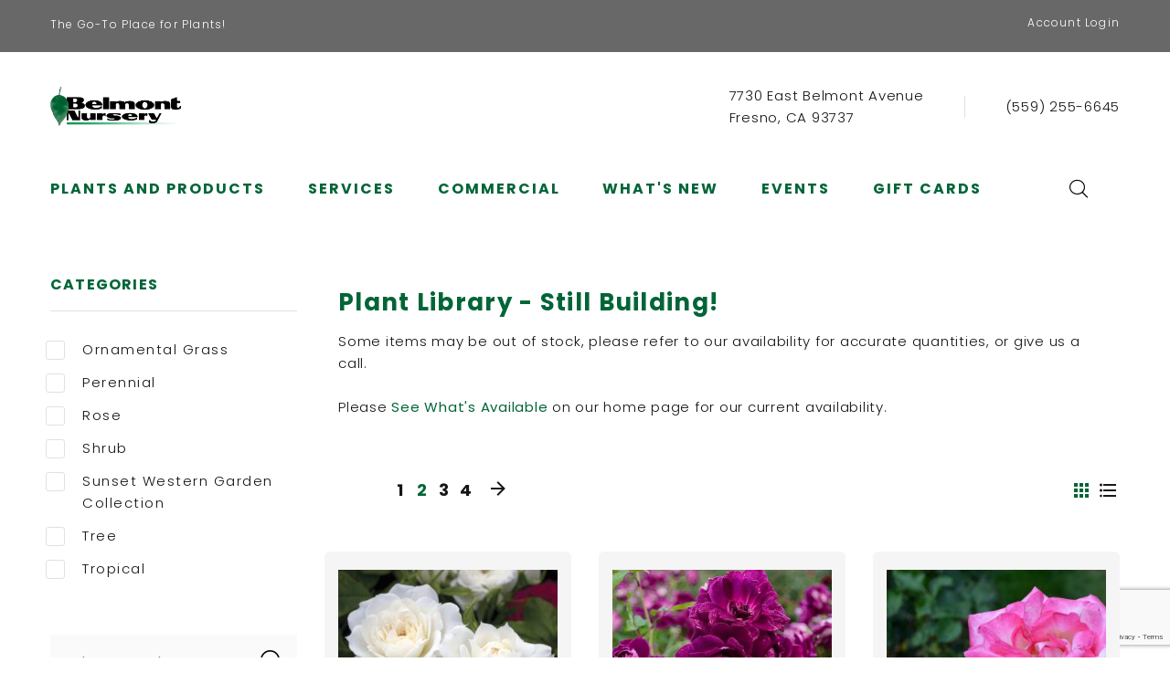

--- FILE ---
content_type: text/html;charset=UTF-8
request_url: https://www.belmontnursery.com/index.cfm/fuseaction/plants.main/switchAlpha/1/typeName/Annual/alphaKey/ALL/typeName/Annual/alphaKey/ALL/offset/48/index.htm
body_size: 7151
content:






<!DOCTYPE html>
<html class="wide wow-animation" lang="en">
<head>
<title>Plant Library</title>
<base href="https://www.belmontnursery.com/" />
<meta name="author" content="Belmont Nursery (https://www.belmontnursery.com)" />
<meta name="Keywords" content="" />
<meta name="Description" content="" />
<meta charset="utf-8">
<meta name="viewport" content="width=device-width, height=device-height, initial-scale=1.0">
<meta http-equiv="X-UA-Compatible" content="IE=edge">
<link rel="preconnect" href="https://fonts.googleapis.com">
<link rel="preconnect" href="https://fonts.gstatic.com" crossorigin>
<link href="https://fonts.googleapis.com/css2?family=Poppins:ital,wght@0,300;0,400;0,700;1,300;1,400;1,700&display=swap" rel="stylesheet">
<link rel="stylesheet" href="css/bootstrap.css">
<link rel="stylesheet" href="css/fonts.css">
<link rel="stylesheet" href="css/style-5.css" id="main-styles-link">
<link rel="SHORTCUT ICON" type="image/gif" href="image/favicon.gif" />
<script type="text/javascript">
function unhide(divID) {
var item = document.getElementById(divID);
if (item) {
item.className=(item.className=='hidden')?'unhidden':'hidden';
}
}
</script>
<script type="text/javascript">
function hide(divID) {
var item = document.getElementById(divID);
if (item) {
item.className=(item.className=='unhidden')?'hidden':'unhidden';
}
}
</script>
<script src="https://www.google.com/recaptcha/api.js?render=6LdKN20kAAAAAHzrID6qn56ubfRPr9pe4lF-g87y"></script>
<!-- Global site tag (gtag.js) - Google Analytics -->
<script async src="https://www.googletagmanager.com/gtag/js?id=UA-177371236-1"></script>
<script>
window.dataLayer = window.dataLayer || [];
function gtag(){dataLayer.push(arguments);}
gtag('js', new Date());
gtag('config', 'UA-177371236-1');
</script>

					<link rel="canonical" href="https://www.belmontnursery.com/page/Plant-Library" />
				</head>
<body>
<style>.ie-panel{display: none;background: #212121;padding: 10px 0;box-shadow: 3px 3px 5px 0 rgba(0,0,0,.3);clear: both;text-align:center;position: relative;z-index: 1;} html.ie-10 .ie-panel, html.lt-ie-10 .ie-panel {display: block;}</style>
<div class="ie-panel"><a href="http://windows.microsoft.com/en-US/internet-explorer/"><img src="images/ie8-panel/warning_bar_0000_us.jpg" height="42" width="820" alt="You are using an outdated browser. For a faster, safer browsing experience, upgrade for free today."></a></div>
<div class="page">
<!-- Page Header-->
<header class="section page-header page-header-corporate">
<!-- RD Navbar-->
<div class="rd-navbar-wrap">
<nav class="rd-navbar rd-navbar-corporate" data-layout="rd-navbar-fixed" data-sm-layout="rd-navbar-fixed" data-md-layout="rd-navbar-fixed" data-md-device-layout="rd-navbar-fixed" data-lg-layout="rd-navbar-static" data-lg-device-layout="rd-navbar-fixed" data-xl-layout="rd-navbar-static" data-xl-device-layout="rd-navbar-static" data-xxl-layout="rd-navbar-static" data-xxl-device-layout="rd-navbar-static" data-lg-stick-up-offset="154px" data-xl-stick-up-offset="182px" data-xxl-stick-up-offset="214px" data-lg-stick-up="true" data-xl-stick-up="true" data-xxl-stick-up="true">
<div class="rd-navbar-collapse-toggle rd-navbar-fixed-element-1" data-rd-navbar-toggle=".rd-navbar-collapse"><span></span></div>
<div class="rd-navbar-aside-outer">
<div class="rd-navbar-aside">
<p>The Go-To Place for Plants!</p>
<div>
<div class="group-xs group-middle">
<p class="rd-navbar-basket-text">
<a href="Login">Account Login</a>
</p>
</div>
</div>
</div>
</div>
<div class="rd-navbar-main-outer">
<div class="rd-navbar-main">
<div class="rd-navbar-main-element">
<!-- RD Navbar Panel-->
<div class="rd-navbar-panel">
<!-- RD Navbar Toggle-->
<button class="rd-navbar-toggle" data-rd-navbar-toggle=".rd-navbar-nav-wrap"><span></span></button>
<!-- RD Navbar Brand-->
<div class="rd-navbar-brand">
<a class="brand" href="https://www.belmontnursery.com">
<img class="brand-logo-dark" src="image/logo.png" alt="" width="143" height="62" srcset="image/logo.png 2x"/>
<img class="brand-logo-light" src="image/logo.png" alt="" width="143" height="62" srcset="image/logo.png 2x"/>
</a>
</div>
</div>
<div class="rd-navbar-collapse">
<ul class="contacts-amber">
<li><a href="/Contact-Us">7730 East Belmont Avenue<br/>Fresno, CA 93737</a></li>
<li><a href="tel:(559) 255-6645">(559) 255-6645</a></li>
</ul>
</div>
</div>
<div class="rd-navbar-nav-wrap">
<!-- RD Navbar Search-->
<div class="rd-navbar-search">
<button class="rd-navbar-search-toggle" data-rd-navbar-toggle=".rd-navbar-search"><span></span></button>
<form class="rd-search" action="index.cfm/fuseaction/plants.kwSearchPost" method="post" name="theform" enctype="multipart/form-data" data-search-live="rd-search-results-live">
<div class="form-wrap">
<label class="form-label" for="rd-navbar-search-form-input">Search...</label>
<input class="rd-navbar-search-form-input form-input" id="rd-navbar-search-form-input" type="text" name="presearch" autocomplete="off"/>
<div class="rd-search-results-live" id="rd-search-results-live"></div>
<button class="rd-search-form-submit fl-bigmug-line-search74" type="submit"></button>
</div>
</form>
</div>
<!-- RD Navbar Nav-->
<ul class="rd-navbar-nav">
<li class="rd-nav-item"><a class="rd-nav-link" href="/shop-plants">Plants and Products</a>
<!-- RD Navbar Dropdown-->
<ul class="rd-menu rd-navbar-dropdown">
<li class="rd-dropdown-item">
<a href="/Shop-Plants" class="rd-dropdown-link" rel="">Plants</a>
</li>
<li class="rd-dropdown-item">
<a href="/Plant-Search" class="rd-dropdown-link" rel="">Plant Search</a>
</li>
<li class="rd-dropdown-item">
<a href="page/Botanical-Interests-seeds" class="rd-dropdown-link" rel="">Botanical Interest Seeds</a>
</li>
<li class="rd-dropdown-item">
<a href="/Gift-Cards" class="rd-dropdown-link" rel="">Gift Cards</a>
</li>
<li class="rd-dropdown-item">
<a href="/page/Services" class="rd-dropdown-link" rel="">Services</a>
</li>
<li class="rd-dropdown-item">
<a href="page/Current-Retail-Availability" class="rd-dropdown-link" rel="">Current Retail Availability</a>
</li>
</ul>
</li>
<li class="rd-nav-item"><a class="rd-nav-link" href="/page/Services">Services</a>
<!-- RD Navbar Dropdown-->
<ul class="rd-menu rd-navbar-dropdown">
<li class="rd-dropdown-item">
<a href="page/Consultations" class="rd-dropdown-link" rel="">Consultations - Plan and Plant</a>
</li>
<li class="rd-dropdown-item">
<a href="page/Fund-Raising" class="rd-dropdown-link" rel="">Fundraising</a>
</li>
<li class="rd-dropdown-item">
<a href="page/Plant-Rental" class="rd-dropdown-link" rel="">Plant Rental</a>
</li>
<li class="rd-dropdown-item">
<a href="page/Our-Giving-Committee" class="rd-dropdown-link" rel="">Donations - Our Giving Committee</a>
</li>
<li class="rd-dropdown-item">
<a href="page/Professional-Planting-Service" class="rd-dropdown-link" rel="">Professional Planting Service</a>
</li>
<li class="rd-dropdown-item">
<a href="page/Special-Group-Nursery-Tours" class="rd-dropdown-link" rel="">Special Group Nursery Tours</a>
</li>
</ul>
</li>
<li class="rd-nav-item"><a class="rd-nav-link" href="/page/Commercial">Commercial</a>
<!-- RD Navbar Dropdown-->
<ul class="rd-menu rd-navbar-dropdown">
<li class="rd-dropdown-item">
<a href="page/New-Customer-Forms" class="rd-dropdown-link" rel="">New Customer Application</a>
</li>
<li class="rd-dropdown-item">
<a href="page/Ordering-Information" class="rd-dropdown-link" rel="">Ordering Information</a>
</li>
<li class="rd-dropdown-item">
<a href="page/Commercial-Availability" class="rd-dropdown-link" rel="">Current Availability</a>
</li>
<li class="rd-dropdown-item">
<a href="page/Special-Programs" class="rd-dropdown-link" rel="">Special Programs</a>
</li>
</ul>
</li>
<li class="rd-nav-item">
<a class="rd-nav-link" href="/Our-Blog">What's New</a>
<ul class="rd-menu rd-navbar-dropdown">
<li class="rd-dropdown-item">
<a href="/Our-Blog" class="rd-dropdown-link">Our Blog</a>
</li>
<li class="rd-dropdown-item">
<a href="/page/New-for-fall-2025" class="rd-dropdown-link">New Arrivals</a>
</li>
</ul>
</li>
<li class="rd-nav-item"><a class="rd-nav-link" href="/page/Events">Events</a></li>
<li class="rd-nav-item"><a class="rd-nav-link" href="/Gift-Cards">Gift Cards</a></li>
</ul>
</div>
</div>
</div>
</nav>
</div>
</header>
<div style="width:100%;height:20px;clear:both;"></div>
<div style="width:100%;height:20px;clear:both;"></div>
<!-- Section Shop-->
<section class="section py-5 bg-default text-md-left">
<div class="container">
<div class="row row-30">
<div class="col-lg-4 col-xl-3">
<div class="aside row row-30 row-md-50 justify-content-md-between">
<div class="aside-item col-sm-6 col-md-5 col-lg-12">
<h6 class="aside-title">Categories</h6>
<div class="row row-10 row-lg-20 gutters-10">
<form action="/index.cfm/fuseaction/plants.main" method="post" name="theform" enctype="multipart/form-data">
<ul class="list-shop-filter">
<li>
<label class="checkbox-inline">
<input name="typeName" value="Ornamental-Grass" type="checkbox" onClick="window.location.href='https://www.belmontnursery.com/Plant-Category/' + this.value">Ornamental Grass
</label>
</li>
<li>
<label class="checkbox-inline">
<input name="typeName" value="Perennial" type="checkbox" onClick="window.location.href='https://www.belmontnursery.com/Plant-Category/' + this.value">Perennial
</label>
</li>
<li>
<label class="checkbox-inline">
<input name="typeName" value="Rose" type="checkbox" onClick="window.location.href='https://www.belmontnursery.com/Plant-Category/' + this.value">Rose
</label>
</li>
<li>
<label class="checkbox-inline">
<input name="typeName" value="Shrub" type="checkbox" onClick="window.location.href='https://www.belmontnursery.com/Plant-Category/' + this.value">Shrub
</label>
</li>
<li>
<label class="checkbox-inline">
<input name="typeName" value="SunsetWesternGardenCollection" type="checkbox" onClick="window.location.href='https://www.belmontnursery.com/Plant-Category/' + this.value">Sunset Western Garden Collection
</label>
</li>
<li>
<label class="checkbox-inline">
<input name="typeName" value="Tree" type="checkbox" onClick="window.location.href='https://www.belmontnursery.com/Plant-Category/' + this.value">Tree
</label>
</li>
<li>
<label class="checkbox-inline">
<input name="typeName" value="Tropical" type="checkbox" onClick="window.location.href='https://www.belmontnursery.com/Plant-Category/' + this.value">Tropical
</label>
</li>
</ul>
</form>
</div>
<!-- RD Search Form-->
<form class="rd-search form-search" action="/index.cfm/fuseaction/plants.kwSearchPost" method="post" name="theform" enctype="multipart/form-data">
<div class="form-wrap">
<label class="form-label" for="search-form">Plant Search...</label>
<input class="form-input" id="search-form" type="text" name="presearch" autocomplete="off">
<button class="button-search fl-bigmug-line-search74" type="submit"></button>
</div>
</form>
</div>
</div>
</div>
<div class="col-lg-8 col-xl-9">
<!-- dsp_showpage.cfm -->
<!-- Single Product-->
<section class="section py-5 section-first bg-default">
<div class="container">
<div class="row row-30">
<div class="col-lg-12" style="text-align:left !important;">
<div class="single-product">
<p>
</p>
<h3 class="text-transform-none font-weight-medium">Plant Library - Still Building!</h3>
<p><p>Some items may be out of stock, please refer to our availability for accurate quantities, or give us a call.<br /><br />Please<strong><a href="https://docs.google.com/spreadsheets/d/1eBR9Vs5HXD577-qEvrc-Xk5-aKoB0LcFnnmY0Arie1o/edit?gid=833684796#gid=833684796"> See What's Available</a>&#160;</strong>&#8203;on our home page for our current availability.</p></p>
</div>
</div>
</div>
</div>
</section>
<div class="product-top-panel group-md">
<div class="pagination-wrap">
<!-- Bootstrap Pagination-->
<nav aria-label="Page navigation">
<ul class="pagination">
<li class="page-item page-item-control disabled"><a class="page-link" href="" aria-label="Previous"><span class="icon" aria-hidden="true"></span></a></li>
<li class="page-item"><a href="http://www.belmontnursery.com/index.cfm/fuseaction/plants.main/switchAlpha/1/typeName/Annual/alphaKey/ALL/offset/0/index.htm" href="" breadcrumb="" class="page-link">1</a></li>
<li class="page-item active"><span class="page-link">2</span></li>
<li class="page-item"><a href="http://www.belmontnursery.com/index.cfm/fuseaction/plants.main/switchAlpha/1/typeName/Annual/alphaKey/ALL/offset/96/index.htm" href="" breadcrumb="" class="page-link">3</a></li>
<li class="page-item"><a href="http://www.belmontnursery.com/index.cfm/fuseaction/plants.main/switchAlpha/1/typeName/Annual/alphaKey/ALL/offset/144/index.htm" href="" breadcrumb="" class="page-link">4</a></li>
<li class="page-item page-item-control"><a href="http://www.belmontnursery.com/index.cfm/fuseaction/plants.main/switchAlpha/1/typeName/Annual/alphaKey/ALL/offset/96/limit/48/index.htm" breadcrumb="" aria-label="Next" class="page-link"><span class="icon" aria-hidden="true"></span></a></li>
</ul>
</nav>
</div>
<div>
<div class="group-sm group-middle">
<div class="product-view-toggle">
<a href="http://www.belmontnursery.com/index.cfm/fuseaction/plants.toggler/switchAlpha/1/typeName/Annual/alphaKey/ALL/displayType/grid/index.htm" breadcrumb="" class="mdi mdi-apps product-view-link product-view-grid active"></a>
<a href="http://www.belmontnursery.com/index.cfm/fuseaction/plants.toggler/switchAlpha/1/typeName/Annual/alphaKey/ALL/displayType/list/index.htm" breadcrumb="" class="mdi mdi-format-list-bulleted product-view-link product-view-list"></a>
<!--
<a href="http://www.belmontnursery.com/index.cfm/fuseaction/plants.toggler/switchAlpha/1/typeName/Annual/alphaKey/ALL/displayType/quick/index.htm" breadcrumb="" class="mdi mdi-format-align-justify product-view-link product-view-list"></a>--->
</div>
</div>
</div>
</div>
<div class="row row-30 row-lg-50">
<div class="col-sm-6 col-md-4 col-lg-6 col-xl-4">
<!-- Product-->
<article class="product">
<div class="product-body">
<div class="product-figure">
<a href="/plant/Rosa-Sunblaze-Bridal">
<img src="_ccLib/image/plants/THUM-890.jpg" onerror="this.src='image/missingThumb.gif'" alt="Rose Sunblaze&reg; Bridal Sunblaze" class="img-fluid" />
</a>
</div>
<h5 class="product-title">
<a href="/plant/Rosa-Sunblaze-Bridal">Rose Sunblaze&reg; Bridal Sunblaze</a>
</h5>
<div class="product-price-wrap">
<div class="product-price">Minature</div>
</div>
</div>
<div class="product-button-wrap">
<div class="product-button"><a href="/plant/Rosa-Sunblaze-Bridal" class="btn btn-secondary btn-md">More Info</a></div>
</div>
</article>
</div>
<div class="col-sm-6 col-md-4 col-lg-6 col-xl-4">
<!-- Product-->
<article class="product">
<div class="product-body">
<div class="product-figure">
<a href="/plant/Rosa-Burgundy-Iceberg">
<img src="_ccLib/image/plants/THUM-961.jpg" onerror="this.src='image/missingThumb.gif'" alt="Rose Burgundy Iceberg" class="img-fluid" />
</a>
</div>
<h5 class="product-title">
<a href="/plant/Rosa-Burgundy-Iceberg">Rose Burgundy Iceberg</a>
</h5>
<div class="product-price-wrap">
<div class="product-price">Floribunda</div>
</div>
</div>
<div class="product-button-wrap">
<div class="product-button"><a href="/plant/Rosa-Burgundy-Iceberg" class="btn btn-secondary btn-md">More Info</a></div>
</div>
</article>
</div>
<div class="col-sm-6 col-md-4 col-lg-6 col-xl-4">
<!-- Product-->
<article class="product">
<div class="product-body">
<div class="product-figure">
<a href="/plant/Rosa-California-Dreamin">
<img src="_ccLib/image/plants/THUM-898.jpg" onerror="this.src='image/missingThumb.gif'" alt="Rose California Dreamin'" class="img-fluid" />
</a>
</div>
<h5 class="product-title">
<a href="/plant/Rosa-California-Dreamin">Rose California Dreamin'</a>
</h5>
<div class="product-price-wrap">
<div class="product-price">Hybrid Tea</div>
</div>
</div>
<div class="product-button-wrap">
<div class="product-button"><a href="/plant/Rosa-California-Dreamin" class="btn btn-secondary btn-md">More Info</a></div>
</div>
</article>
</div>
<div class="col-sm-6 col-md-4 col-lg-6 col-xl-4">
<!-- Product-->
<article class="product">
<div class="product-body">
<div class="product-figure">
<a href="/plant/Rosa-Candy-Cane-Cocktail">
<img src="_ccLib/image/plants/THUM-962.jpg" onerror="this.src='image/missingThumb.gif'" alt="Rose Candy Cane Cocktail" class="img-fluid" />
</a>
</div>
<h5 class="product-title">
<a href="/plant/Rosa-Candy-Cane-Cocktail">Rose Candy Cane Cocktail</a>
</h5>
<div class="product-price-wrap">
<div class="product-price">Floribunda</div>
</div>
</div>
<div class="product-button-wrap">
<div class="product-button"><a href="/plant/Rosa-Candy-Cane-Cocktail" class="btn btn-secondary btn-md">More Info</a></div>
</div>
</article>
</div>
<div class="col-sm-6 col-md-4 col-lg-6 col-xl-4">
<!-- Product-->
<article class="product">
<div class="product-body">
<div class="product-figure">
<a href="/plant/Rosa-Carding-Mill">
<img src="_ccLib/image/plants/THUM-899.jpg" onerror="this.src='image/missingThumb.gif'" alt="Rose Carding Mill" class="img-fluid" />
</a>
</div>
<h5 class="product-title">
<a href="/plant/Rosa-Carding-Mill">Rose Carding Mill</a>
</h5>
<div class="product-price-wrap">
<div class="product-price">David Austin</div>
</div>
</div>
<div class="product-button-wrap">
<div class="product-button"><a href="/plant/Rosa-Carding-Mill" class="btn btn-secondary btn-md">More Info</a></div>
</div>
</article>
</div>
<div class="col-sm-6 col-md-4 col-lg-6 col-xl-4">
<!-- Product-->
<article class="product">
<div class="product-body">
<div class="product-figure">
<a href="/plant/Rosa-ch-ching1">
<img src="_ccLib/image/plants/THUM-900.jpg" onerror="this.src='image/missingThumb.gif'" alt="Rose Ch-Ching" class="img-fluid" />
</a>
</div>
<h5 class="product-title">
<a href="/plant/Rosa-ch-ching1">Rose Ch-Ching</a>
</h5>
<div class="product-price-wrap">
<div class="product-price">Grandiflora</div>
</div>
</div>
<div class="product-button-wrap">
<div class="product-button"><a href="/plant/Rosa-ch-ching1" class="btn btn-secondary btn-md">More Info</a></div>
</div>
</article>
</div>
<div class="col-sm-6 col-md-4 col-lg-6 col-xl-4">
<!-- Product-->
<article class="product">
<div class="product-body">
<div class="product-figure">
<a href="/plant/Rosa-Auspeet">
<img src="_ccLib/image/plants/THUM-901.jpg" onerror="this.src='image/missingThumb.gif'" alt="Rose Charles Darwin" class="img-fluid" />
</a>
</div>
<h5 class="product-title">
<a href="/plant/Rosa-Auspeet">Rose Charles Darwin</a>
</h5>
<div class="product-price-wrap">
<div class="product-price">David Austin</div>
</div>
</div>
<div class="product-button-wrap">
<div class="product-button"><a href="/plant/Rosa-Auspeet" class="btn btn-secondary btn-md">More Info</a></div>
</div>
</article>
</div>
<div class="col-sm-6 col-md-4 col-lg-6 col-xl-4">
<!-- Product-->
<article class="product">
<div class="product-body">
<div class="product-figure">
<a href="/plant/Rosa-Cherry-Frost">
<img src="_ccLib/image/plants/THUM-963.jpg" onerror="this.src='image/missingThumb.gif'" alt="Rose Cherry Frost" class="img-fluid" />
</a>
</div>
<h5 class="product-title">
<a href="/plant/Rosa-Cherry-Frost">Rose Cherry Frost</a>
</h5>
<div class="product-price-wrap">
<div class="product-price">Climber</div>
</div>
</div>
<div class="product-button-wrap">
<div class="product-button"><a href="/plant/Rosa-Cherry-Frost" class="btn btn-secondary btn-md">More Info</a></div>
</div>
</article>
</div>
<div class="col-sm-6 col-md-4 col-lg-6 col-xl-4">
<!-- Product-->
<article class="product">
<div class="product-body">
<div class="product-figure">
<a href="/plant/Rosa-Cherry-Parfait">
<img src="_ccLib/image/plants/THUM-964.jpg" onerror="this.src='image/missingThumb.gif'" alt="Rose Cherry Parfait" class="img-fluid" />
</a>
</div>
<h5 class="product-title">
<a href="/plant/Rosa-Cherry-Parfait">Rose Cherry Parfait</a>
</h5>
<div class="product-price-wrap">
<div class="product-price">Grandiflora</div>
</div>
</div>
<div class="product-button-wrap">
<div class="product-button"><a href="/plant/Rosa-Cherry-Parfait" class="btn btn-secondary btn-md">More Info</a></div>
</div>
</article>
</div>
<div class="col-sm-6 col-md-4 col-lg-6 col-xl-4">
<!-- Product-->
<article class="product">
<div class="product-body">
<div class="product-figure">
<a href="/plant/Rosa-China-Doll">
<img src="_ccLib/image/plants/THUM-965.jpg" onerror="this.src='image/missingThumb.gif'" alt="Rose China Doll" class="img-fluid" />
</a>
</div>
<h5 class="product-title">
<a href="/plant/Rosa-China-Doll">Rose China Doll</a>
</h5>
<div class="product-price-wrap">
<div class="product-price">Floribunda</div>
</div>
</div>
<div class="product-button-wrap">
<div class="product-button"><a href="/plant/Rosa-China-Doll" class="btn btn-secondary btn-md">More Info</a></div>
</div>
</article>
</div>
<div class="col-sm-6 col-md-4 col-lg-6 col-xl-4">
<!-- Product-->
<article class="product">
<div class="product-body">
<div class="product-figure">
<a href="/plant/Rosa-Chris-Evert">
<img src="_ccLib/image/plants/THUM-966.jpg" onerror="this.src='image/missingThumb.gif'" alt="Rose Chris Evert" class="img-fluid" />
</a>
</div>
<h5 class="product-title">
<a href="/plant/Rosa-Chris-Evert">Rose Chris Evert</a>
</h5>
<div class="product-price-wrap">
<div class="product-price">Hybrid Tea</div>
</div>
</div>
<div class="product-button-wrap">
<div class="product-button"><a href="/plant/Rosa-Chris-Evert" class="btn btn-secondary btn-md">More Info</a></div>
</div>
</article>
</div>
<div class="col-sm-6 col-md-4 col-lg-6 col-xl-4">
<!-- Product-->
<article class="product">
<div class="product-body">
<div class="product-figure">
<a href="/plant/Rosa-Chrysler-Imperial">
<img src="_ccLib/image/plants/THUM-902.jpg" onerror="this.src='image/missingThumb.gif'" alt="Rose Chrysler Imperial" class="img-fluid" />
</a>
</div>
<h5 class="product-title">
<a href="/plant/Rosa-Chrysler-Imperial">Rose Chrysler Imperial</a>
</h5>
<div class="product-price-wrap">
<div class="product-price">Hybrid Tea</div>
</div>
</div>
<div class="product-button-wrap">
<div class="product-button"><a href="/plant/Rosa-Chrysler-Imperial" class="btn btn-secondary btn-md">More Info</a></div>
</div>
</article>
</div>
<div class="col-sm-6 col-md-4 col-lg-6 col-xl-4">
<!-- Product-->
<article class="product">
<div class="product-body">
<div class="product-figure">
<a href="/plant/Rosa-Coral-Drift">
<img src="_ccLib/image/plants/THUM-903.jpg" onerror="this.src='image/missingThumb.gif'" alt="Rose Drift&reg; Coral Drift" class="img-fluid" />
</a>
</div>
<h5 class="product-title">
<a href="/plant/Rosa-Coral-Drift">Rose Drift&reg; Coral Drift</a>
</h5>
<div class="product-price-wrap">
<div class="product-price">Groundcover</div>
</div>
</div>
<div class="product-button-wrap">
<div class="product-button"><a href="/plant/Rosa-Coral-Drift" class="btn btn-secondary btn-md">More Info</a></div>
</div>
</article>
</div>
<div class="col-sm-6 col-md-4 col-lg-6 col-xl-4">
<!-- Product-->
<article class="product">
<div class="product-body">
<div class="product-figure">
<a href="/plant/Rose-Cosmic-Clouds">
<img src="_ccLib/image/plants/THUM-967.jpg" onerror="this.src='image/missingThumb.gif'" alt="Rose Cosmic Clouds" class="img-fluid" />
</a>
</div>
<h5 class="product-title">
<a href="/plant/Rose-Cosmic-Clouds">Rose Cosmic Clouds</a>
</h5>
<div class="product-price-wrap">
<div class="product-price">Climber</div>
</div>
</div>
<div class="product-button-wrap">
<div class="product-button"><a href="/plant/Rose-Cosmic-Clouds" class="btn btn-secondary btn-md">More Info</a></div>
</div>
</article>
</div>
<div class="col-sm-6 col-md-4 col-lg-6 col-xl-4">
<!-- Product-->
<article class="product">
<div class="product-body">
<div class="product-figure">
<a href="/plant/Rosa-AUSdecorum">
<img src="_ccLib/image/plants/THUM-790.jpg" onerror="this.src='image/missingThumb.gif'" alt="Rose Darcey Bussell" class="img-fluid" />
</a>
</div>
<h5 class="product-title">
<a href="/plant/Rosa-AUSdecorum">Rose Darcey Bussell</a>
</h5>
<div class="product-price-wrap">
<div class="product-price">David Austin</div>
</div>
</div>
<div class="product-button-wrap">
<div class="product-button"><a href="/plant/Rosa-AUSdecorum" class="btn btn-secondary btn-md">More Info</a></div>
</div>
</article>
</div>
<div class="col-sm-6 col-md-4 col-lg-6 col-xl-4">
<!-- Product-->
<article class="product">
<div class="product-body">
<div class="product-figure">
<a href="/plant/Rosa-Dark-Night">
<img src="_ccLib/image/plants/THUM-904.jpg" onerror="this.src='image/missingThumb.gif'" alt="Rose Dark Night" class="img-fluid" />
</a>
</div>
<h5 class="product-title">
<a href="/plant/Rosa-Dark-Night">Rose Dark Night</a>
</h5>
<div class="product-price-wrap">
<div class="product-price">Hybrid Tea</div>
</div>
</div>
<div class="product-button-wrap">
<div class="product-button"><a href="/plant/Rosa-Dark-Night" class="btn btn-secondary btn-md">More Info</a></div>
</div>
</article>
</div>
<div class="col-sm-6 col-md-4 col-lg-6 col-xl-4">
<!-- Product-->
<article class="product">
<div class="product-body">
<div class="product-figure">
<a href="/plant/Rosa-Dick-Clark">
<img src="_ccLib/image/plants/THUM-968.jpg" onerror="this.src='image/missingThumb.gif'" alt="Rose Dick Clark" class="img-fluid" />
</a>
</div>
<h5 class="product-title">
<a href="/plant/Rosa-Dick-Clark">Rose Dick Clark</a>
</h5>
<div class="product-price-wrap">
<div class="product-price">Grandiflora</div>
</div>
</div>
<div class="product-button-wrap">
<div class="product-button"><a href="/plant/Rosa-Dick-Clark" class="btn btn-secondary btn-md">More Info</a></div>
</div>
</article>
</div>
<div class="col-sm-6 col-md-4 col-lg-6 col-xl-4">
<!-- Product-->
<article class="product">
<div class="product-body">
<div class="product-figure">
<a href="/plant/Rosa-Don-Juan">
<img src="_ccLib/image/plants/THUM-906.jpg" onerror="this.src='image/missingThumb.gif'" alt="Rose Don Juan" class="img-fluid" />
</a>
</div>
<h5 class="product-title">
<a href="/plant/Rosa-Don-Juan">Rose Don Juan</a>
</h5>
<div class="product-price-wrap">
<div class="product-price">Hybrid Tea</div>
</div>
</div>
<div class="product-button-wrap">
<div class="product-button"><a href="/plant/Rosa-Don-Juan" class="btn btn-secondary btn-md">More Info</a></div>
</div>
</article>
</div>
<div class="col-sm-6 col-md-4 col-lg-6 col-xl-4">
<!-- Product-->
<article class="product">
<div class="product-body">
<div class="product-figure">
<a href="/plant/Rosa-double-delight">
<img src="_ccLib/image/plants/THUM-907.jpg" onerror="this.src='image/missingThumb.gif'" alt="Rose Double Delight" class="img-fluid" />
</a>
</div>
<h5 class="product-title">
<a href="/plant/Rosa-double-delight">Rose Double Delight</a>
</h5>
<div class="product-price-wrap">
<div class="product-price">Hybrid Tea</div>
</div>
</div>
<div class="product-button-wrap">
<div class="product-button"><a href="/plant/Rosa-double-delight" class="btn btn-secondary btn-md">More Info</a></div>
</div>
</article>
</div>
<div class="col-sm-6 col-md-4 col-lg-6 col-xl-4">
<!-- Product-->
<article class="product">
<div class="product-body">
<div class="product-figure">
<a href="/plant/Rosa-Ebb-Tide1">
<img src="_ccLib/image/plants/THUM-908.jpg" onerror="this.src='image/missingThumb.gif'" alt="Rose Ebb Tide" class="img-fluid" />
</a>
</div>
<h5 class="product-title">
<a href="/plant/Rosa-Ebb-Tide1">Rose Ebb Tide</a>
</h5>
<div class="product-price-wrap">
<div class="product-price">Floribunda</div>
</div>
</div>
<div class="product-button-wrap">
<div class="product-button"><a href="/plant/Rosa-Ebb-Tide1" class="btn btn-secondary btn-md">More Info</a></div>
</div>
</article>
</div>
<div class="col-sm-6 col-md-4 col-lg-6 col-xl-4">
<!-- Product-->
<article class="product">
<div class="product-body">
<div class="product-figure">
<a href="/plant/Rosa-Eleganza-Beverly">
<img src="_ccLib/image/plants/THUM-896.jpg" onerror="this.src='image/missingThumb.gif'" alt="Rose Eleganza&reg; Eleganza Beverly" class="img-fluid" />
</a>
</div>
<h5 class="product-title">
<a href="/plant/Rosa-Eleganza-Beverly">Rose Eleganza&reg; Eleganza Beverly</a>
</h5>
<div class="product-price-wrap">
<div class="product-price">Hybrid Tea</div>
</div>
</div>
<div class="product-button-wrap">
<div class="product-button"><a href="/plant/Rosa-Eleganza-Beverly" class="btn btn-secondary btn-md">More Info</a></div>
</div>
</article>
</div>
<div class="col-sm-6 col-md-4 col-lg-6 col-xl-4">
<!-- Product-->
<article class="product">
<div class="product-body">
<div class="product-figure">
<a href="/plant/Rosa-Eleganza-Fiji">
<img src="_ccLib/image/plants/THUM-909.jpg" onerror="this.src='image/missingThumb.gif'" alt="Rose Eleganza&reg; Eleganza Fiji" class="img-fluid" />
</a>
</div>
<h5 class="product-title">
<a href="/plant/Rosa-Eleganza-Fiji">Rose Eleganza&reg; Eleganza Fiji</a>
</h5>
<div class="product-price-wrap">
<div class="product-price">Hybrid Tea</div>
</div>
</div>
<div class="product-button-wrap">
<div class="product-button"><a href="/plant/Rosa-Eleganza-Fiji" class="btn btn-secondary btn-md">More Info</a></div>
</div>
</article>
</div>
<div class="col-sm-6 col-md-4 col-lg-6 col-xl-4">
<!-- Product-->
<article class="product">
<div class="product-body">
<div class="product-figure">
<a href="/plant/Rosa-Emily-Bronte">
<img src="_ccLib/image/plants/THUM-791.jpg" onerror="this.src='image/missingThumb.gif'" alt="Rose Emily Bronte" class="img-fluid" />
</a>
</div>
<h5 class="product-title">
<a href="/plant/Rosa-Emily-Bronte">Rose Emily Bronte</a>
</h5>
<div class="product-price-wrap">
<div class="product-price">David Austin</div>
</div>
</div>
<div class="product-button-wrap">
<div class="product-button"><a href="/plant/Rosa-Emily-Bronte" class="btn btn-secondary btn-md">More Info</a></div>
</div>
</article>
</div>
<div class="col-sm-6 col-md-4 col-lg-6 col-xl-4">
<!-- Product-->
<article class="product">
<div class="product-body">
<div class="product-figure">
<a href="/plant/Rosa-Eustacia-Vye">
<img src="_ccLib/image/plants/THUM-800.jpg" onerror="this.src='image/missingThumb.gif'" alt="Rose Eustacia Vye" class="img-fluid" />
</a>
</div>
<h5 class="product-title">
<a href="/plant/Rosa-Eustacia-Vye">Rose Eustacia Vye</a>
</h5>
<div class="product-price-wrap">
<div class="product-price">David Austin</div>
</div>
</div>
<div class="product-button-wrap">
<div class="product-button"><a href="/plant/Rosa-Eustacia-Vye" class="btn btn-secondary btn-md">More Info</a></div>
</div>
</article>
</div>
<div class="col-sm-6 col-md-4 col-lg-6 col-xl-4">
<!-- Product-->
<article class="product">
<div class="product-body">
<div class="product-figure">
<a href="/plant/Rosa-Evelyn">
<img src="_ccLib/image/plants/THUM-970.jpg" onerror="this.src='image/missingThumb.gif'" alt="Rose Evelyn" class="img-fluid" />
</a>
</div>
<h5 class="product-title">
<a href="/plant/Rosa-Evelyn">Rose Evelyn</a>
</h5>
<div class="product-price-wrap">
<div class="product-price">David Austin</div>
</div>
</div>
<div class="product-button-wrap">
<div class="product-button"><a href="/plant/Rosa-Evelyn" class="btn btn-secondary btn-md">More Info</a></div>
</div>
</article>
</div>
<div class="col-sm-6 col-md-4 col-lg-6 col-xl-4">
<!-- Product-->
<article class="product">
<div class="product-body">
<div class="product-figure">
<a href="/plant/Rosa-First-Impression">
<img src="_ccLib/image/plants/THUM-971.jpg" onerror="this.src='image/missingThumb.gif'" alt="Rose First Impression" class="img-fluid" />
</a>
</div>
<h5 class="product-title">
<a href="/plant/Rosa-First-Impression">Rose First Impression</a>
</h5>
<div class="product-price-wrap">
<div class="product-price">Floribunda</div>
</div>
</div>
<div class="product-button-wrap">
<div class="product-button"><a href="/plant/Rosa-First-Impression" class="btn btn-secondary btn-md">More Info</a></div>
</div>
</article>
</div>
<div class="col-sm-6 col-md-4 col-lg-6 col-xl-4">
<!-- Product-->
<article class="product">
<div class="product-body">
<div class="product-figure">
<a href="/plant/Rosa-First-Prize">
<img src="_ccLib/image/plants/THUM-972.jpg" onerror="this.src='image/missingThumb.gif'" alt="Rose First Prize" class="img-fluid" />
</a>
</div>
<h5 class="product-title">
<a href="/plant/Rosa-First-Prize">Rose First Prize</a>
</h5>
<div class="product-price-wrap">
<div class="product-price">Hybrid Tea</div>
</div>
</div>
<div class="product-button-wrap">
<div class="product-button"><a href="/plant/Rosa-First-Prize" class="btn btn-secondary btn-md">More Info</a></div>
</div>
</article>
</div>
<div class="col-sm-6 col-md-4 col-lg-6 col-xl-4">
<!-- Product-->
<article class="product">
<div class="product-body">
<div class="product-figure">
<a href="/plant/Rosa-Gabriel-Oak">
<img src="_ccLib/image/plants/THUM-792.jpg" onerror="this.src='image/missingThumb.gif'" alt="Rose Gabriel Oak" class="img-fluid" />
</a>
</div>
<h5 class="product-title">
<a href="/plant/Rosa-Gabriel-Oak">Rose Gabriel Oak</a>
</h5>
<div class="product-price-wrap">
<div class="product-price">David Austin</div>
</div>
</div>
<div class="product-button-wrap">
<div class="product-button"><a href="/plant/Rosa-Gabriel-Oak" class="btn btn-secondary btn-md">More Info</a></div>
</div>
</article>
</div>
<div class="col-sm-6 col-md-4 col-lg-6 col-xl-4">
<!-- Product-->
<article class="product">
<div class="product-body">
<div class="product-figure">
<a href="/plant/Rosa-Gertrude-Jekyll1">
<img src="_ccLib/image/plants/THUM-793.jpg" onerror="this.src='image/missingThumb.gif'" alt="Rose Gertrude Jekyll" class="img-fluid" />
</a>
</div>
<h5 class="product-title">
<a href="/plant/Rosa-Gertrude-Jekyll1">Rose Gertrude Jekyll</a>
</h5>
<div class="product-price-wrap">
<div class="product-price">David Austin</div>
</div>
</div>
<div class="product-button-wrap">
<div class="product-button"><a href="/plant/Rosa-Gertrude-Jekyll1" class="btn btn-secondary btn-md">More Info</a></div>
</div>
</article>
</div>
<div class="col-sm-6 col-md-4 col-lg-6 col-xl-4">
<!-- Product-->
<article class="product">
<div class="product-body">
<div class="product-figure">
<a href="/plant/Rosa-Gilded-Sun">
<img src="_ccLib/image/plants/THUM-974.jpg" onerror="this.src='image/missingThumb.gif'" alt="Rose Gilded Sun" class="img-fluid" />
</a>
</div>
<h5 class="product-title">
<a href="/plant/Rosa-Gilded-Sun">Rose Gilded Sun</a>
</h5>
<div class="product-price-wrap">
<div class="product-price">Floribunda</div>
</div>
</div>
<div class="product-button-wrap">
<div class="product-button"><a href="/plant/Rosa-Gilded-Sun" class="btn btn-secondary btn-md">More Info</a></div>
</div>
</article>
</div>
<div class="col-sm-6 col-md-4 col-lg-6 col-xl-4">
<!-- Product-->
<article class="product">
<div class="product-body">
<div class="product-figure">
<a href="/plant/Rosa-Gold-Struck">
<img src="_ccLib/image/plants/THUM-975.jpg" onerror="this.src='image/missingThumb.gif'" alt="Rose Gold Struck" class="img-fluid" />
</a>
</div>
<h5 class="product-title">
<a href="/plant/Rosa-Gold-Struck">Rose Gold Struck</a>
</h5>
<div class="product-price-wrap">
<div class="product-price">Grandiflora</div>
</div>
</div>
<div class="product-button-wrap">
<div class="product-button"><a href="/plant/Rosa-Gold-Struck" class="btn btn-secondary btn-md">More Info</a></div>
</div>
</article>
</div>
<div class="col-sm-6 col-md-4 col-lg-6 col-xl-4">
<!-- Product-->
<article class="product">
<div class="product-body">
<div class="product-figure">
<a href="/plant/Rosa-Golden-Celebration">
<img src="_ccLib/image/plants/THUM-801.jpg" onerror="this.src='image/missingThumb.gif'" alt="Rose Golden Celebration" class="img-fluid" />
</a>
</div>
<h5 class="product-title">
<a href="/plant/Rosa-Golden-Celebration">Rose Golden Celebration</a>
</h5>
<div class="product-price-wrap">
<div class="product-price">David Austin</div>
</div>
</div>
<div class="product-button-wrap">
<div class="product-button"><a href="/plant/Rosa-Golden-Celebration" class="btn btn-secondary btn-md">More Info</a></div>
</div>
</article>
</div>
<div class="col-sm-6 col-md-4 col-lg-6 col-xl-4">
<!-- Product-->
<article class="product">
<div class="product-body">
<div class="product-figure">
<a href="/plant/Rosa-Golden-Opportunity">
<img src="_ccLib/image/plants/THUM-911.jpg" onerror="this.src='image/missingThumb.gif'" alt="Rose Golden Opportunity" class="img-fluid" />
</a>
</div>
<h5 class="product-title">
<a href="/plant/Rosa-Golden-Opportunity">Rose Golden Opportunity</a>
</h5>
<div class="product-price-wrap">
<div class="product-price">Climber</div>
</div>
</div>
<div class="product-button-wrap">
<div class="product-button"><a href="/plant/Rosa-Golden-Opportunity" class="btn btn-secondary btn-md">More Info</a></div>
</div>
</article>
</div>
<div class="col-sm-6 col-md-4 col-lg-6 col-xl-4">
<!-- Product-->
<article class="product">
<div class="product-body">
<div class="product-figure">
<a href="/plant/Rosa-Golden-Sunblaze">
<img src="_ccLib/image/plants/THUM-976.jpg" onerror="this.src='image/missingThumb.gif'" alt="Rose Golden Sunblaze" class="img-fluid" />
</a>
</div>
<h5 class="product-title">
<a href="/plant/Rosa-Golden-Sunblaze">Rose Golden Sunblaze</a>
</h5>
<div class="product-price-wrap">
<div class="product-price">Miniature</div>
</div>
</div>
<div class="product-button-wrap">
<div class="product-button"><a href="/plant/Rosa-Golden-Sunblaze" class="btn btn-secondary btn-md">More Info</a></div>
</div>
</article>
</div>
<div class="col-sm-6 col-md-4 col-lg-6 col-xl-4">
<!-- Product-->
<article class="product">
<div class="product-body">
<div class="product-figure">
<a href="/plant/Rosa-Good-As-Gold">
<img src="_ccLib/image/plants/THUM-977.jpg" onerror="this.src='image/missingThumb.gif'" alt="Rose Good As Gold" class="img-fluid" />
</a>
</div>
<h5 class="product-title">
<a href="/plant/Rosa-Good-As-Gold">Rose Good As Gold</a>
</h5>
<div class="product-price-wrap">
<div class="product-price">Hybrid Tea</div>
</div>
</div>
<div class="product-button-wrap">
<div class="product-button"><a href="/plant/Rosa-Good-As-Gold" class="btn btn-secondary btn-md">More Info</a></div>
</div>
</article>
</div>
<div class="col-sm-6 col-md-4 col-lg-6 col-xl-4">
<!-- Product-->
<article class="product">
<div class="product-body">
<div class="product-figure">
<a href="/plant/Rosa-Heirloom">
<img src="_ccLib/image/plants/THUM-912.jpg" onerror="this.src='image/missingThumb.gif'" alt="Rose Heirloom" class="img-fluid" />
</a>
</div>
<h5 class="product-title">
<a href="/plant/Rosa-Heirloom">Rose Heirloom</a>
</h5>
<div class="product-price-wrap">
<div class="product-price">Hybrid Tea</div>
</div>
</div>
<div class="product-button-wrap">
<div class="product-button"><a href="/plant/Rosa-Heirloom" class="btn btn-secondary btn-md">More Info</a></div>
</div>
</article>
</div>
<div class="col-sm-6 col-md-4 col-lg-6 col-xl-4">
<!-- Product-->
<article class="product">
<div class="product-body">
<div class="product-figure">
<a href="/plant/Rosa-Henry-Fonda">
<img src="_ccLib/image/plants/THUM-978.jpg" onerror="this.src='image/missingThumb.gif'" alt="Rose Henry Fonda" class="img-fluid" />
</a>
</div>
<h5 class="product-title">
<a href="/plant/Rosa-Henry-Fonda">Rose Henry Fonda</a>
</h5>
<div class="product-price-wrap">
<div class="product-price">Hybrid Tea</div>
</div>
</div>
<div class="product-button-wrap">
<div class="product-button"><a href="/plant/Rosa-Henry-Fonda" class="btn btn-secondary btn-md">More Info</a></div>
</div>
</article>
</div>
<div class="col-sm-6 col-md-4 col-lg-6 col-xl-4">
<!-- Product-->
<article class="product">
<div class="product-body">
<div class="product-figure">
<a href="/plant/Rosa-Highwire-Flyer">
<img src="_ccLib/image/plants/THUM-979.jpg" onerror="this.src='image/missingThumb.gif'" alt="Rose Highwire Flyer" class="img-fluid" />
</a>
</div>
<h5 class="product-title">
<a href="/plant/Rosa-Highwire-Flyer">Rose Highwire Flyer</a>
</h5>
<div class="product-price-wrap">
<div class="product-price">Climber</div>
</div>
</div>
<div class="product-button-wrap">
<div class="product-button"><a href="/plant/Rosa-Highwire-Flyer" class="btn btn-secondary btn-md">More Info</a></div>
</div>
</article>
</div>
<div class="col-sm-6 col-md-4 col-lg-6 col-xl-4">
<!-- Product-->
<article class="product">
<div class="product-body">
<div class="product-figure">
<a href="/plant/Rosa-Hotel-California">
<img src="_ccLib/image/plants/THUM-913.jpg" onerror="this.src='image/missingThumb.gif'" alt="Rose Hotel California" class="img-fluid" />
</a>
</div>
<h5 class="product-title">
<a href="/plant/Rosa-Hotel-California">Rose Hotel California</a>
</h5>
<div class="product-price-wrap">
<div class="product-price">Hybrid Tea</div>
</div>
</div>
<div class="product-button-wrap">
<div class="product-button"><a href="/plant/Rosa-Hotel-California" class="btn btn-secondary btn-md">More Info</a></div>
</div>
</article>
</div>
<div class="col-sm-6 col-md-4 col-lg-6 col-xl-4">
<!-- Product-->
<article class="product">
<div class="product-body">
<div class="product-figure">
<a href="/plant/Rosa-Iceberg">
<img src="_ccLib/image/plants/THUM-914.jpg" onerror="this.src='image/missingThumb.gif'" alt="Rose Iceberg" class="img-fluid" />
</a>
</div>
<h5 class="product-title">
<a href="/plant/Rosa-Iceberg">Rose Iceberg</a>
</h5>
<div class="product-price-wrap">
<div class="product-price">Floribunda</div>
</div>
</div>
<div class="product-button-wrap">
<div class="product-button"><a href="/plant/Rosa-Iceberg" class="btn btn-secondary btn-md">More Info</a></div>
</div>
</article>
</div>
<div class="col-sm-6 col-md-4 col-lg-6 col-xl-4">
<!-- Product-->
<article class="product">
<div class="product-body">
<div class="product-figure">
<a href="/plant/Rosa-Ingrid-Bergman">
<img src="_ccLib/image/plants/THUM-915.jpg" onerror="this.src='image/missingThumb.gif'" alt="Rose Ingrid Bergman" class="img-fluid" />
</a>
</div>
<h5 class="product-title">
<a href="/plant/Rosa-Ingrid-Bergman">Rose Ingrid Bergman</a>
</h5>
<div class="product-price-wrap">
<div class="product-price">Hybrid Tea</div>
</div>
</div>
<div class="product-button-wrap">
<div class="product-button"><a href="/plant/Rosa-Ingrid-Bergman" class="btn btn-secondary btn-md">More Info</a></div>
</div>
</article>
</div>
<div class="col-sm-6 col-md-4 col-lg-6 col-xl-4">
<!-- Product-->
<article class="product">
<div class="product-body">
<div class="product-figure">
<a href="/plant/Rosa-Intrigue">
<img src="_ccLib/image/plants/THUM-980.jpg" onerror="this.src='image/missingThumb.gif'" alt="Rose Intrigue" class="img-fluid" />
</a>
</div>
<h5 class="product-title">
<a href="/plant/Rosa-Intrigue">Rose Intrigue</a>
</h5>
<div class="product-price-wrap">
<div class="product-price">Floribunda</div>
</div>
</div>
<div class="product-button-wrap">
<div class="product-button"><a href="/plant/Rosa-Intrigue" class="btn btn-secondary btn-md">More Info</a></div>
</div>
</article>
</div>
<div class="col-sm-6 col-md-4 col-lg-6 col-xl-4">
<!-- Product-->
<article class="product">
<div class="product-body">
<div class="product-figure">
<a href="/plant/Rosa-Joseph-s-Coat">
<img src="_ccLib/image/plants/THUM-981.jpg" onerror="this.src='image/missingThumb.gif'" alt="Rose Joseph's Coat" class="img-fluid" />
</a>
</div>
<h5 class="product-title">
<a href="/plant/Rosa-Joseph-s-Coat">Rose Joseph's Coat</a>
</h5>
<div class="product-price-wrap">
<div class="product-price">Climber</div>
</div>
</div>
<div class="product-button-wrap">
<div class="product-button"><a href="/plant/Rosa-Joseph-s-Coat" class="btn btn-secondary btn-md">More Info</a></div>
</div>
</article>
</div>
<div class="col-sm-6 col-md-4 col-lg-6 col-xl-4">
<!-- Product-->
<article class="product">
<div class="product-body">
<div class="product-figure">
<a href="/plant/Rosa-Julia-Child1">
<img src="_ccLib/image/plants/THUM-916.jpg" onerror="this.src='image/missingThumb.gif'" alt="Rose Julia Child" class="img-fluid" />
</a>
</div>
<h5 class="product-title">
<a href="/plant/Rosa-Julia-Child1">Rose Julia Child</a>
</h5>
<div class="product-price-wrap">
<div class="product-price">Floribunda</div>
</div>
</div>
<div class="product-button-wrap">
<div class="product-button"><a href="/plant/Rosa-Julia-Child1" class="btn btn-secondary btn-md">More Info</a></div>
</div>
</article>
</div>
<div class="col-sm-6 col-md-4 col-lg-6 col-xl-4">
<!-- Product-->
<article class="product">
<div class="product-body">
<div class="product-figure">
<a href="/plant/Rosa-Just-Joey">
<img src="_ccLib/image/plants/THUM-917.jpg" onerror="this.src='image/missingThumb.gif'" alt="Rose Just Joey" class="img-fluid" />
</a>
</div>
<h5 class="product-title">
<a href="/plant/Rosa-Just-Joey">Rose Just Joey</a>
</h5>
<div class="product-price-wrap">
<div class="product-price">Hybrid Tea</div>
</div>
</div>
<div class="product-button-wrap">
<div class="product-button"><a href="/plant/Rosa-Just-Joey" class="btn btn-secondary btn-md">More Info</a></div>
</div>
</article>
</div>
<div class="col-sm-6 col-md-4 col-lg-6 col-xl-4">
<!-- Product-->
<article class="product">
<div class="product-body">
<div class="product-figure">
<a href="/plant/Rosa-Ketchup-Mustard">
<img src="_ccLib/image/plants/THUM-983.jpg" onerror="this.src='image/missingThumb.gif'" alt="Rose Ketchup & Mustard" class="img-fluid" />
</a>
</div>
<h5 class="product-title">
<a href="/plant/Rosa-Ketchup-Mustard">Rose Ketchup & Mustard</a>
</h5>
<div class="product-price-wrap">
<div class="product-price">Floribunda</div>
</div>
</div>
<div class="product-button-wrap">
<div class="product-button"><a href="/plant/Rosa-Ketchup-Mustard" class="btn btn-secondary btn-md">More Info</a></div>
</div>
</article>
</div>
<div class="col-sm-6 col-md-4 col-lg-6 col-xl-4">
<!-- Product-->
<article class="product">
<div class="product-body">
<div class="product-figure">
<a href="/plant/Rosa-Koko-Loco1">
<img src="_ccLib/image/plants/THUM-918.jpg" onerror="this.src='image/missingThumb.gif'" alt="Rose Koko Loko" class="img-fluid" />
</a>
</div>
<h5 class="product-title">
<a href="/plant/Rosa-Koko-Loco1">Rose Koko Loko</a>
</h5>
<div class="product-price-wrap">
<div class="product-price">Floribunda</div>
</div>
</div>
<div class="product-button-wrap">
<div class="product-button"><a href="/plant/Rosa-Koko-Loco1" class="btn btn-secondary btn-md">More Info</a></div>
</div>
</article>
</div>
<div class="col-sm-6 col-md-4 col-lg-6 col-xl-4">
<!-- Product-->
<article class="product">
<div class="product-body">
<div class="product-figure">
<a href="/plant/Rosa-Kolorscape-Flamingo">
<img src="_ccLib/image/plants/THUM-984.jpg" onerror="this.src='image/missingThumb.gif'" alt="Rose Kolorscape Flamingo" class="img-fluid" />
</a>
</div>
<h5 class="product-title">
<a href="/plant/Rosa-Kolorscape-Flamingo">Rose Kolorscape Flamingo</a>
</h5>
<div class="product-price-wrap">
<div class="product-price">Landscape Shrub</div>
</div>
</div>
<div class="product-button-wrap">
<div class="product-button"><a href="/plant/Rosa-Kolorscape-Flamingo" class="btn btn-secondary btn-md">More Info</a></div>
</div>
</article>
</div>
</div>
<div class="pagination-wrap">
<!-- Bootstrap Pagination-->
<nav aria-label="Page navigation">
<ul class="pagination">
<li class="page-item page-item-control disabled"><a class="page-link" href="" aria-label="Previous"><span class="icon" aria-hidden="true"></span></a></li>
<li class="page-item"><a href="http://www.belmontnursery.com/index.cfm/fuseaction/plants.main/switchAlpha/1/typeName/Annual/alphaKey/ALL/typeName/Annual/alphaKey/ALL/offset/0/index.htm" href="" breadcrumb="" class="page-link">1</a></li>
<li class="page-item active"><span class="page-link">2</span></li>
<li class="page-item"><a href="http://www.belmontnursery.com/index.cfm/fuseaction/plants.main/switchAlpha/1/typeName/Annual/alphaKey/ALL/typeName/Annual/alphaKey/ALL/offset/96/index.htm" href="" breadcrumb="" class="page-link">3</a></li>
<li class="page-item"><a href="http://www.belmontnursery.com/index.cfm/fuseaction/plants.main/switchAlpha/1/typeName/Annual/alphaKey/ALL/typeName/Annual/alphaKey/ALL/offset/144/index.htm" href="" breadcrumb="" class="page-link">4</a></li>
<li class="page-item page-item-control"><a href="http://www.belmontnursery.com/index.cfm/fuseaction/plants.main/switchAlpha/1/typeName/Annual/alphaKey/ALL/typeName/Annual/alphaKey/ALL/offset/96/limit/48/index.htm" breadcrumb="" aria-label="Next" class="page-link"><span class="icon" aria-hidden="true"></span></a></li>
</ul>
</nav>
</div>
</div>
</div>
</div>
</section>
<div style="width:100%;clear:both;"></div>
<!-- Page Footer-->
<footer class="section footer-corporate footer-corporate-2 context-dark">
<div class="footer-corporate-body section-lg">
<div class="container mobile-hide">
<div class="row row-40 row-md-50 justify-content-xl-between ">
<!-- Contact Us -->
<div class="col-sm-6 col-lg-4 wow fadeInRight">
<h5 class="footer-corporate-title">Contact Us</h5>
<div class="footer-corporate-decor"></div>
<ul class="footer-corporate-info">
<li>
<div class="unit flex-column flex-sm-row align-items-center">
<div class="unit-left"><span class="icon mdi mdi-phone"></span></div>
<div class="unit-body"><a href="tel:+(559) 255-6645">(559) 255-6645</a></div>
</div>
</li>
<li>
<div class="unit flex-column flex-sm-row align-items-center">
<div class="unit-left"><span class="icon mdi mdi-map-marker"></span></div>
<div class="unit-body"><a href="/Contact-Us">7730 East Belmont Avenue<br/>Fresno, CA 93737</a></div>
</div>
</li>
<li>
<div class="unit flex-column flex-sm-row align-items-center">
<div class="unit-left"><span class="icon mdi mdi-clock"></span></div>
<div class="unit-body">
<ul class="list-schedule">
<p class="mt-0">Mon - Sat: 8:30am - 4:30pm
<br />Winter Hours</p>
<p class="mt-0">Sun: 10:00am - 4:00pm
</p>
</ul>
</div>
</div>
</li>
</ul>
</div>
<!-- End Contact Us -->
<!-- Add'l Links -->
<div class="col-sm-6 col-lg-4 wow fadeInRight" data-wow-delay=".1s">
<h5 class="footer-corporate-title">Additional Links</h5>
<div class="footer-corporate-decor"></div>
<ul class="footer-corporate-list d-sm-inline-block d-md-block">
<li><a href="/Shop-Plants">Plants</a></li>
<li><a href="/page/About-Belmont-Nursery">About</a></li>
<li><a href="/page/Commercial">Commercial</a></li>
<li><a href="/page/Services">Services</a></li>
<li><a href="/page/Careers-at-Belmont-Nursery">Careers</a></li>
<li><a href="/page/Carreras-en-Belmont-Nursery">Carreras</a></li>
<li><a href="/Gift-Cards">Gift Cards</a></li>
<li><a href="/Contact-Us">Visit Us</a></li>
</ul>
</div>
<!-- End Add'l Links -->
<!-- Get in Touch -->
<div class="col-lg-4 wow fadeInRight" data-wow-delay=".2s">
<h5 class="footer-corporate-title">Get in touch</h5>
<div class="footer-corporate-decor"></div>
<p class="footer-corporate-text">We are always ready to answer any questions you may have.</p>
<div class="group-sm group-middle">
<a class="button button-shadow-2 button-gray-14 button-zakaria" href="https://lp.constantcontactpages.com/su/Kz7dgU2/Belmont80" target="blank">E-NEWS SIGNUP</a>
</div>
</div>
<!-- End Get in Touch -->
</div>
</div>
<!-- End Desktop Footer --->
<!-- Mobile Footer -->
<div class="container mobile-only">
<div class="row row-40 row-md-50 justify-content-xl-between ">
<!-- Contact Us -->
<div class="col-sm-6 col-lg-4 wow fadeInRight">
<h5 class="footer-corporate-title">Contact Us</h5>
<div class="footer-corporate-decor"></div>
<ul class="footer-corporate-info">
<li>
<div class="unit flex-column flex-sm-row align-items-center">
<a href="/Contact-Us">7730 East Belmont Avenue<br/>
Fresno, CA 93737</a>
<a href="tel:(559) 255-6645">(559) 255-6645</a>
</div>
</li>
<li>
<div class="unit flex-column flex-sm-row align-items-center">
<div class="unit-body">
<ul class="list-schedule">
<p class="mt-0">Mon - Sat: 8:30am - 4:30pm
<br />Winter Hours</p>
<p class="mt-0">Sun: 10:00am - 4:00pm
</p>
</ul>
</div>
</div>
</li>
</ul>
</div>
<!-- End Contact Us -->
</div>
</div>
<!-- End Mobile Footer -->
</div>
<div class="footer-corporate-panel">
<div class="container">
<div class="row row-10 row-sm-30 align-items-center justify-content-sm-between">
<div class="col-sm-auto col-lg-4 text-lg-left">Site Produced by <a href="https://www.clarity-connect.com" target="_blank">Clarity Connect, Inc.</a>
</div>
<div class="col-sm-auto col-lg-4">
<ul class="list-inline list-social-4 list-inline-xs">
<li><a class="icon mdi mdi-facebook icon-xxs" href="https://www.facebook.com/belmontnursery/" target="_blank" rel="noopener"></a></li>
<li><a class="icon mdi mdi-instagram icon-xxs" href="https://www.instagram.com/belmontnursery/" target="_blank" rel="noopener"></a></li>
</ul>
</div>
<div class="col-lg-4 text-lg-right">
<p class="rights"><span>&copy;&nbsp; </span><span class="copyright-year"></span><span>&nbsp;</span><span>Belmont Nursery</span><br /><span>All Rights Reserved.</span><span>&nbsp;</span><a href="/page/Privacy-Policy">Privacy Policy</a><span>.</span></p>
</div>
</div>
</div>
</div>
</footer>
</div>
<div class="snackbars" id="form-output-global"></div>
<script src="js/core.min.js"></script>
<script src="js/script.js"></script>
<!--
Served by: vital-red-maple.viviotech.us
-->
</body>
</html>






--- FILE ---
content_type: text/html; charset=utf-8
request_url: https://www.google.com/recaptcha/api2/anchor?ar=1&k=6LdKN20kAAAAAHzrID6qn56ubfRPr9pe4lF-g87y&co=aHR0cHM6Ly93d3cuYmVsbW9udG51cnNlcnkuY29tOjQ0Mw..&hl=en&v=PoyoqOPhxBO7pBk68S4YbpHZ&size=invisible&anchor-ms=40000&execute-ms=30000&cb=g73ev6f58vyt
body_size: 50123
content:
<!DOCTYPE HTML><html dir="ltr" lang="en"><head><meta http-equiv="Content-Type" content="text/html; charset=UTF-8">
<meta http-equiv="X-UA-Compatible" content="IE=edge">
<title>reCAPTCHA</title>
<style type="text/css">
/* cyrillic-ext */
@font-face {
  font-family: 'Roboto';
  font-style: normal;
  font-weight: 400;
  font-stretch: 100%;
  src: url(//fonts.gstatic.com/s/roboto/v48/KFO7CnqEu92Fr1ME7kSn66aGLdTylUAMa3GUBHMdazTgWw.woff2) format('woff2');
  unicode-range: U+0460-052F, U+1C80-1C8A, U+20B4, U+2DE0-2DFF, U+A640-A69F, U+FE2E-FE2F;
}
/* cyrillic */
@font-face {
  font-family: 'Roboto';
  font-style: normal;
  font-weight: 400;
  font-stretch: 100%;
  src: url(//fonts.gstatic.com/s/roboto/v48/KFO7CnqEu92Fr1ME7kSn66aGLdTylUAMa3iUBHMdazTgWw.woff2) format('woff2');
  unicode-range: U+0301, U+0400-045F, U+0490-0491, U+04B0-04B1, U+2116;
}
/* greek-ext */
@font-face {
  font-family: 'Roboto';
  font-style: normal;
  font-weight: 400;
  font-stretch: 100%;
  src: url(//fonts.gstatic.com/s/roboto/v48/KFO7CnqEu92Fr1ME7kSn66aGLdTylUAMa3CUBHMdazTgWw.woff2) format('woff2');
  unicode-range: U+1F00-1FFF;
}
/* greek */
@font-face {
  font-family: 'Roboto';
  font-style: normal;
  font-weight: 400;
  font-stretch: 100%;
  src: url(//fonts.gstatic.com/s/roboto/v48/KFO7CnqEu92Fr1ME7kSn66aGLdTylUAMa3-UBHMdazTgWw.woff2) format('woff2');
  unicode-range: U+0370-0377, U+037A-037F, U+0384-038A, U+038C, U+038E-03A1, U+03A3-03FF;
}
/* math */
@font-face {
  font-family: 'Roboto';
  font-style: normal;
  font-weight: 400;
  font-stretch: 100%;
  src: url(//fonts.gstatic.com/s/roboto/v48/KFO7CnqEu92Fr1ME7kSn66aGLdTylUAMawCUBHMdazTgWw.woff2) format('woff2');
  unicode-range: U+0302-0303, U+0305, U+0307-0308, U+0310, U+0312, U+0315, U+031A, U+0326-0327, U+032C, U+032F-0330, U+0332-0333, U+0338, U+033A, U+0346, U+034D, U+0391-03A1, U+03A3-03A9, U+03B1-03C9, U+03D1, U+03D5-03D6, U+03F0-03F1, U+03F4-03F5, U+2016-2017, U+2034-2038, U+203C, U+2040, U+2043, U+2047, U+2050, U+2057, U+205F, U+2070-2071, U+2074-208E, U+2090-209C, U+20D0-20DC, U+20E1, U+20E5-20EF, U+2100-2112, U+2114-2115, U+2117-2121, U+2123-214F, U+2190, U+2192, U+2194-21AE, U+21B0-21E5, U+21F1-21F2, U+21F4-2211, U+2213-2214, U+2216-22FF, U+2308-230B, U+2310, U+2319, U+231C-2321, U+2336-237A, U+237C, U+2395, U+239B-23B7, U+23D0, U+23DC-23E1, U+2474-2475, U+25AF, U+25B3, U+25B7, U+25BD, U+25C1, U+25CA, U+25CC, U+25FB, U+266D-266F, U+27C0-27FF, U+2900-2AFF, U+2B0E-2B11, U+2B30-2B4C, U+2BFE, U+3030, U+FF5B, U+FF5D, U+1D400-1D7FF, U+1EE00-1EEFF;
}
/* symbols */
@font-face {
  font-family: 'Roboto';
  font-style: normal;
  font-weight: 400;
  font-stretch: 100%;
  src: url(//fonts.gstatic.com/s/roboto/v48/KFO7CnqEu92Fr1ME7kSn66aGLdTylUAMaxKUBHMdazTgWw.woff2) format('woff2');
  unicode-range: U+0001-000C, U+000E-001F, U+007F-009F, U+20DD-20E0, U+20E2-20E4, U+2150-218F, U+2190, U+2192, U+2194-2199, U+21AF, U+21E6-21F0, U+21F3, U+2218-2219, U+2299, U+22C4-22C6, U+2300-243F, U+2440-244A, U+2460-24FF, U+25A0-27BF, U+2800-28FF, U+2921-2922, U+2981, U+29BF, U+29EB, U+2B00-2BFF, U+4DC0-4DFF, U+FFF9-FFFB, U+10140-1018E, U+10190-1019C, U+101A0, U+101D0-101FD, U+102E0-102FB, U+10E60-10E7E, U+1D2C0-1D2D3, U+1D2E0-1D37F, U+1F000-1F0FF, U+1F100-1F1AD, U+1F1E6-1F1FF, U+1F30D-1F30F, U+1F315, U+1F31C, U+1F31E, U+1F320-1F32C, U+1F336, U+1F378, U+1F37D, U+1F382, U+1F393-1F39F, U+1F3A7-1F3A8, U+1F3AC-1F3AF, U+1F3C2, U+1F3C4-1F3C6, U+1F3CA-1F3CE, U+1F3D4-1F3E0, U+1F3ED, U+1F3F1-1F3F3, U+1F3F5-1F3F7, U+1F408, U+1F415, U+1F41F, U+1F426, U+1F43F, U+1F441-1F442, U+1F444, U+1F446-1F449, U+1F44C-1F44E, U+1F453, U+1F46A, U+1F47D, U+1F4A3, U+1F4B0, U+1F4B3, U+1F4B9, U+1F4BB, U+1F4BF, U+1F4C8-1F4CB, U+1F4D6, U+1F4DA, U+1F4DF, U+1F4E3-1F4E6, U+1F4EA-1F4ED, U+1F4F7, U+1F4F9-1F4FB, U+1F4FD-1F4FE, U+1F503, U+1F507-1F50B, U+1F50D, U+1F512-1F513, U+1F53E-1F54A, U+1F54F-1F5FA, U+1F610, U+1F650-1F67F, U+1F687, U+1F68D, U+1F691, U+1F694, U+1F698, U+1F6AD, U+1F6B2, U+1F6B9-1F6BA, U+1F6BC, U+1F6C6-1F6CF, U+1F6D3-1F6D7, U+1F6E0-1F6EA, U+1F6F0-1F6F3, U+1F6F7-1F6FC, U+1F700-1F7FF, U+1F800-1F80B, U+1F810-1F847, U+1F850-1F859, U+1F860-1F887, U+1F890-1F8AD, U+1F8B0-1F8BB, U+1F8C0-1F8C1, U+1F900-1F90B, U+1F93B, U+1F946, U+1F984, U+1F996, U+1F9E9, U+1FA00-1FA6F, U+1FA70-1FA7C, U+1FA80-1FA89, U+1FA8F-1FAC6, U+1FACE-1FADC, U+1FADF-1FAE9, U+1FAF0-1FAF8, U+1FB00-1FBFF;
}
/* vietnamese */
@font-face {
  font-family: 'Roboto';
  font-style: normal;
  font-weight: 400;
  font-stretch: 100%;
  src: url(//fonts.gstatic.com/s/roboto/v48/KFO7CnqEu92Fr1ME7kSn66aGLdTylUAMa3OUBHMdazTgWw.woff2) format('woff2');
  unicode-range: U+0102-0103, U+0110-0111, U+0128-0129, U+0168-0169, U+01A0-01A1, U+01AF-01B0, U+0300-0301, U+0303-0304, U+0308-0309, U+0323, U+0329, U+1EA0-1EF9, U+20AB;
}
/* latin-ext */
@font-face {
  font-family: 'Roboto';
  font-style: normal;
  font-weight: 400;
  font-stretch: 100%;
  src: url(//fonts.gstatic.com/s/roboto/v48/KFO7CnqEu92Fr1ME7kSn66aGLdTylUAMa3KUBHMdazTgWw.woff2) format('woff2');
  unicode-range: U+0100-02BA, U+02BD-02C5, U+02C7-02CC, U+02CE-02D7, U+02DD-02FF, U+0304, U+0308, U+0329, U+1D00-1DBF, U+1E00-1E9F, U+1EF2-1EFF, U+2020, U+20A0-20AB, U+20AD-20C0, U+2113, U+2C60-2C7F, U+A720-A7FF;
}
/* latin */
@font-face {
  font-family: 'Roboto';
  font-style: normal;
  font-weight: 400;
  font-stretch: 100%;
  src: url(//fonts.gstatic.com/s/roboto/v48/KFO7CnqEu92Fr1ME7kSn66aGLdTylUAMa3yUBHMdazQ.woff2) format('woff2');
  unicode-range: U+0000-00FF, U+0131, U+0152-0153, U+02BB-02BC, U+02C6, U+02DA, U+02DC, U+0304, U+0308, U+0329, U+2000-206F, U+20AC, U+2122, U+2191, U+2193, U+2212, U+2215, U+FEFF, U+FFFD;
}
/* cyrillic-ext */
@font-face {
  font-family: 'Roboto';
  font-style: normal;
  font-weight: 500;
  font-stretch: 100%;
  src: url(//fonts.gstatic.com/s/roboto/v48/KFO7CnqEu92Fr1ME7kSn66aGLdTylUAMa3GUBHMdazTgWw.woff2) format('woff2');
  unicode-range: U+0460-052F, U+1C80-1C8A, U+20B4, U+2DE0-2DFF, U+A640-A69F, U+FE2E-FE2F;
}
/* cyrillic */
@font-face {
  font-family: 'Roboto';
  font-style: normal;
  font-weight: 500;
  font-stretch: 100%;
  src: url(//fonts.gstatic.com/s/roboto/v48/KFO7CnqEu92Fr1ME7kSn66aGLdTylUAMa3iUBHMdazTgWw.woff2) format('woff2');
  unicode-range: U+0301, U+0400-045F, U+0490-0491, U+04B0-04B1, U+2116;
}
/* greek-ext */
@font-face {
  font-family: 'Roboto';
  font-style: normal;
  font-weight: 500;
  font-stretch: 100%;
  src: url(//fonts.gstatic.com/s/roboto/v48/KFO7CnqEu92Fr1ME7kSn66aGLdTylUAMa3CUBHMdazTgWw.woff2) format('woff2');
  unicode-range: U+1F00-1FFF;
}
/* greek */
@font-face {
  font-family: 'Roboto';
  font-style: normal;
  font-weight: 500;
  font-stretch: 100%;
  src: url(//fonts.gstatic.com/s/roboto/v48/KFO7CnqEu92Fr1ME7kSn66aGLdTylUAMa3-UBHMdazTgWw.woff2) format('woff2');
  unicode-range: U+0370-0377, U+037A-037F, U+0384-038A, U+038C, U+038E-03A1, U+03A3-03FF;
}
/* math */
@font-face {
  font-family: 'Roboto';
  font-style: normal;
  font-weight: 500;
  font-stretch: 100%;
  src: url(//fonts.gstatic.com/s/roboto/v48/KFO7CnqEu92Fr1ME7kSn66aGLdTylUAMawCUBHMdazTgWw.woff2) format('woff2');
  unicode-range: U+0302-0303, U+0305, U+0307-0308, U+0310, U+0312, U+0315, U+031A, U+0326-0327, U+032C, U+032F-0330, U+0332-0333, U+0338, U+033A, U+0346, U+034D, U+0391-03A1, U+03A3-03A9, U+03B1-03C9, U+03D1, U+03D5-03D6, U+03F0-03F1, U+03F4-03F5, U+2016-2017, U+2034-2038, U+203C, U+2040, U+2043, U+2047, U+2050, U+2057, U+205F, U+2070-2071, U+2074-208E, U+2090-209C, U+20D0-20DC, U+20E1, U+20E5-20EF, U+2100-2112, U+2114-2115, U+2117-2121, U+2123-214F, U+2190, U+2192, U+2194-21AE, U+21B0-21E5, U+21F1-21F2, U+21F4-2211, U+2213-2214, U+2216-22FF, U+2308-230B, U+2310, U+2319, U+231C-2321, U+2336-237A, U+237C, U+2395, U+239B-23B7, U+23D0, U+23DC-23E1, U+2474-2475, U+25AF, U+25B3, U+25B7, U+25BD, U+25C1, U+25CA, U+25CC, U+25FB, U+266D-266F, U+27C0-27FF, U+2900-2AFF, U+2B0E-2B11, U+2B30-2B4C, U+2BFE, U+3030, U+FF5B, U+FF5D, U+1D400-1D7FF, U+1EE00-1EEFF;
}
/* symbols */
@font-face {
  font-family: 'Roboto';
  font-style: normal;
  font-weight: 500;
  font-stretch: 100%;
  src: url(//fonts.gstatic.com/s/roboto/v48/KFO7CnqEu92Fr1ME7kSn66aGLdTylUAMaxKUBHMdazTgWw.woff2) format('woff2');
  unicode-range: U+0001-000C, U+000E-001F, U+007F-009F, U+20DD-20E0, U+20E2-20E4, U+2150-218F, U+2190, U+2192, U+2194-2199, U+21AF, U+21E6-21F0, U+21F3, U+2218-2219, U+2299, U+22C4-22C6, U+2300-243F, U+2440-244A, U+2460-24FF, U+25A0-27BF, U+2800-28FF, U+2921-2922, U+2981, U+29BF, U+29EB, U+2B00-2BFF, U+4DC0-4DFF, U+FFF9-FFFB, U+10140-1018E, U+10190-1019C, U+101A0, U+101D0-101FD, U+102E0-102FB, U+10E60-10E7E, U+1D2C0-1D2D3, U+1D2E0-1D37F, U+1F000-1F0FF, U+1F100-1F1AD, U+1F1E6-1F1FF, U+1F30D-1F30F, U+1F315, U+1F31C, U+1F31E, U+1F320-1F32C, U+1F336, U+1F378, U+1F37D, U+1F382, U+1F393-1F39F, U+1F3A7-1F3A8, U+1F3AC-1F3AF, U+1F3C2, U+1F3C4-1F3C6, U+1F3CA-1F3CE, U+1F3D4-1F3E0, U+1F3ED, U+1F3F1-1F3F3, U+1F3F5-1F3F7, U+1F408, U+1F415, U+1F41F, U+1F426, U+1F43F, U+1F441-1F442, U+1F444, U+1F446-1F449, U+1F44C-1F44E, U+1F453, U+1F46A, U+1F47D, U+1F4A3, U+1F4B0, U+1F4B3, U+1F4B9, U+1F4BB, U+1F4BF, U+1F4C8-1F4CB, U+1F4D6, U+1F4DA, U+1F4DF, U+1F4E3-1F4E6, U+1F4EA-1F4ED, U+1F4F7, U+1F4F9-1F4FB, U+1F4FD-1F4FE, U+1F503, U+1F507-1F50B, U+1F50D, U+1F512-1F513, U+1F53E-1F54A, U+1F54F-1F5FA, U+1F610, U+1F650-1F67F, U+1F687, U+1F68D, U+1F691, U+1F694, U+1F698, U+1F6AD, U+1F6B2, U+1F6B9-1F6BA, U+1F6BC, U+1F6C6-1F6CF, U+1F6D3-1F6D7, U+1F6E0-1F6EA, U+1F6F0-1F6F3, U+1F6F7-1F6FC, U+1F700-1F7FF, U+1F800-1F80B, U+1F810-1F847, U+1F850-1F859, U+1F860-1F887, U+1F890-1F8AD, U+1F8B0-1F8BB, U+1F8C0-1F8C1, U+1F900-1F90B, U+1F93B, U+1F946, U+1F984, U+1F996, U+1F9E9, U+1FA00-1FA6F, U+1FA70-1FA7C, U+1FA80-1FA89, U+1FA8F-1FAC6, U+1FACE-1FADC, U+1FADF-1FAE9, U+1FAF0-1FAF8, U+1FB00-1FBFF;
}
/* vietnamese */
@font-face {
  font-family: 'Roboto';
  font-style: normal;
  font-weight: 500;
  font-stretch: 100%;
  src: url(//fonts.gstatic.com/s/roboto/v48/KFO7CnqEu92Fr1ME7kSn66aGLdTylUAMa3OUBHMdazTgWw.woff2) format('woff2');
  unicode-range: U+0102-0103, U+0110-0111, U+0128-0129, U+0168-0169, U+01A0-01A1, U+01AF-01B0, U+0300-0301, U+0303-0304, U+0308-0309, U+0323, U+0329, U+1EA0-1EF9, U+20AB;
}
/* latin-ext */
@font-face {
  font-family: 'Roboto';
  font-style: normal;
  font-weight: 500;
  font-stretch: 100%;
  src: url(//fonts.gstatic.com/s/roboto/v48/KFO7CnqEu92Fr1ME7kSn66aGLdTylUAMa3KUBHMdazTgWw.woff2) format('woff2');
  unicode-range: U+0100-02BA, U+02BD-02C5, U+02C7-02CC, U+02CE-02D7, U+02DD-02FF, U+0304, U+0308, U+0329, U+1D00-1DBF, U+1E00-1E9F, U+1EF2-1EFF, U+2020, U+20A0-20AB, U+20AD-20C0, U+2113, U+2C60-2C7F, U+A720-A7FF;
}
/* latin */
@font-face {
  font-family: 'Roboto';
  font-style: normal;
  font-weight: 500;
  font-stretch: 100%;
  src: url(//fonts.gstatic.com/s/roboto/v48/KFO7CnqEu92Fr1ME7kSn66aGLdTylUAMa3yUBHMdazQ.woff2) format('woff2');
  unicode-range: U+0000-00FF, U+0131, U+0152-0153, U+02BB-02BC, U+02C6, U+02DA, U+02DC, U+0304, U+0308, U+0329, U+2000-206F, U+20AC, U+2122, U+2191, U+2193, U+2212, U+2215, U+FEFF, U+FFFD;
}
/* cyrillic-ext */
@font-face {
  font-family: 'Roboto';
  font-style: normal;
  font-weight: 900;
  font-stretch: 100%;
  src: url(//fonts.gstatic.com/s/roboto/v48/KFO7CnqEu92Fr1ME7kSn66aGLdTylUAMa3GUBHMdazTgWw.woff2) format('woff2');
  unicode-range: U+0460-052F, U+1C80-1C8A, U+20B4, U+2DE0-2DFF, U+A640-A69F, U+FE2E-FE2F;
}
/* cyrillic */
@font-face {
  font-family: 'Roboto';
  font-style: normal;
  font-weight: 900;
  font-stretch: 100%;
  src: url(//fonts.gstatic.com/s/roboto/v48/KFO7CnqEu92Fr1ME7kSn66aGLdTylUAMa3iUBHMdazTgWw.woff2) format('woff2');
  unicode-range: U+0301, U+0400-045F, U+0490-0491, U+04B0-04B1, U+2116;
}
/* greek-ext */
@font-face {
  font-family: 'Roboto';
  font-style: normal;
  font-weight: 900;
  font-stretch: 100%;
  src: url(//fonts.gstatic.com/s/roboto/v48/KFO7CnqEu92Fr1ME7kSn66aGLdTylUAMa3CUBHMdazTgWw.woff2) format('woff2');
  unicode-range: U+1F00-1FFF;
}
/* greek */
@font-face {
  font-family: 'Roboto';
  font-style: normal;
  font-weight: 900;
  font-stretch: 100%;
  src: url(//fonts.gstatic.com/s/roboto/v48/KFO7CnqEu92Fr1ME7kSn66aGLdTylUAMa3-UBHMdazTgWw.woff2) format('woff2');
  unicode-range: U+0370-0377, U+037A-037F, U+0384-038A, U+038C, U+038E-03A1, U+03A3-03FF;
}
/* math */
@font-face {
  font-family: 'Roboto';
  font-style: normal;
  font-weight: 900;
  font-stretch: 100%;
  src: url(//fonts.gstatic.com/s/roboto/v48/KFO7CnqEu92Fr1ME7kSn66aGLdTylUAMawCUBHMdazTgWw.woff2) format('woff2');
  unicode-range: U+0302-0303, U+0305, U+0307-0308, U+0310, U+0312, U+0315, U+031A, U+0326-0327, U+032C, U+032F-0330, U+0332-0333, U+0338, U+033A, U+0346, U+034D, U+0391-03A1, U+03A3-03A9, U+03B1-03C9, U+03D1, U+03D5-03D6, U+03F0-03F1, U+03F4-03F5, U+2016-2017, U+2034-2038, U+203C, U+2040, U+2043, U+2047, U+2050, U+2057, U+205F, U+2070-2071, U+2074-208E, U+2090-209C, U+20D0-20DC, U+20E1, U+20E5-20EF, U+2100-2112, U+2114-2115, U+2117-2121, U+2123-214F, U+2190, U+2192, U+2194-21AE, U+21B0-21E5, U+21F1-21F2, U+21F4-2211, U+2213-2214, U+2216-22FF, U+2308-230B, U+2310, U+2319, U+231C-2321, U+2336-237A, U+237C, U+2395, U+239B-23B7, U+23D0, U+23DC-23E1, U+2474-2475, U+25AF, U+25B3, U+25B7, U+25BD, U+25C1, U+25CA, U+25CC, U+25FB, U+266D-266F, U+27C0-27FF, U+2900-2AFF, U+2B0E-2B11, U+2B30-2B4C, U+2BFE, U+3030, U+FF5B, U+FF5D, U+1D400-1D7FF, U+1EE00-1EEFF;
}
/* symbols */
@font-face {
  font-family: 'Roboto';
  font-style: normal;
  font-weight: 900;
  font-stretch: 100%;
  src: url(//fonts.gstatic.com/s/roboto/v48/KFO7CnqEu92Fr1ME7kSn66aGLdTylUAMaxKUBHMdazTgWw.woff2) format('woff2');
  unicode-range: U+0001-000C, U+000E-001F, U+007F-009F, U+20DD-20E0, U+20E2-20E4, U+2150-218F, U+2190, U+2192, U+2194-2199, U+21AF, U+21E6-21F0, U+21F3, U+2218-2219, U+2299, U+22C4-22C6, U+2300-243F, U+2440-244A, U+2460-24FF, U+25A0-27BF, U+2800-28FF, U+2921-2922, U+2981, U+29BF, U+29EB, U+2B00-2BFF, U+4DC0-4DFF, U+FFF9-FFFB, U+10140-1018E, U+10190-1019C, U+101A0, U+101D0-101FD, U+102E0-102FB, U+10E60-10E7E, U+1D2C0-1D2D3, U+1D2E0-1D37F, U+1F000-1F0FF, U+1F100-1F1AD, U+1F1E6-1F1FF, U+1F30D-1F30F, U+1F315, U+1F31C, U+1F31E, U+1F320-1F32C, U+1F336, U+1F378, U+1F37D, U+1F382, U+1F393-1F39F, U+1F3A7-1F3A8, U+1F3AC-1F3AF, U+1F3C2, U+1F3C4-1F3C6, U+1F3CA-1F3CE, U+1F3D4-1F3E0, U+1F3ED, U+1F3F1-1F3F3, U+1F3F5-1F3F7, U+1F408, U+1F415, U+1F41F, U+1F426, U+1F43F, U+1F441-1F442, U+1F444, U+1F446-1F449, U+1F44C-1F44E, U+1F453, U+1F46A, U+1F47D, U+1F4A3, U+1F4B0, U+1F4B3, U+1F4B9, U+1F4BB, U+1F4BF, U+1F4C8-1F4CB, U+1F4D6, U+1F4DA, U+1F4DF, U+1F4E3-1F4E6, U+1F4EA-1F4ED, U+1F4F7, U+1F4F9-1F4FB, U+1F4FD-1F4FE, U+1F503, U+1F507-1F50B, U+1F50D, U+1F512-1F513, U+1F53E-1F54A, U+1F54F-1F5FA, U+1F610, U+1F650-1F67F, U+1F687, U+1F68D, U+1F691, U+1F694, U+1F698, U+1F6AD, U+1F6B2, U+1F6B9-1F6BA, U+1F6BC, U+1F6C6-1F6CF, U+1F6D3-1F6D7, U+1F6E0-1F6EA, U+1F6F0-1F6F3, U+1F6F7-1F6FC, U+1F700-1F7FF, U+1F800-1F80B, U+1F810-1F847, U+1F850-1F859, U+1F860-1F887, U+1F890-1F8AD, U+1F8B0-1F8BB, U+1F8C0-1F8C1, U+1F900-1F90B, U+1F93B, U+1F946, U+1F984, U+1F996, U+1F9E9, U+1FA00-1FA6F, U+1FA70-1FA7C, U+1FA80-1FA89, U+1FA8F-1FAC6, U+1FACE-1FADC, U+1FADF-1FAE9, U+1FAF0-1FAF8, U+1FB00-1FBFF;
}
/* vietnamese */
@font-face {
  font-family: 'Roboto';
  font-style: normal;
  font-weight: 900;
  font-stretch: 100%;
  src: url(//fonts.gstatic.com/s/roboto/v48/KFO7CnqEu92Fr1ME7kSn66aGLdTylUAMa3OUBHMdazTgWw.woff2) format('woff2');
  unicode-range: U+0102-0103, U+0110-0111, U+0128-0129, U+0168-0169, U+01A0-01A1, U+01AF-01B0, U+0300-0301, U+0303-0304, U+0308-0309, U+0323, U+0329, U+1EA0-1EF9, U+20AB;
}
/* latin-ext */
@font-face {
  font-family: 'Roboto';
  font-style: normal;
  font-weight: 900;
  font-stretch: 100%;
  src: url(//fonts.gstatic.com/s/roboto/v48/KFO7CnqEu92Fr1ME7kSn66aGLdTylUAMa3KUBHMdazTgWw.woff2) format('woff2');
  unicode-range: U+0100-02BA, U+02BD-02C5, U+02C7-02CC, U+02CE-02D7, U+02DD-02FF, U+0304, U+0308, U+0329, U+1D00-1DBF, U+1E00-1E9F, U+1EF2-1EFF, U+2020, U+20A0-20AB, U+20AD-20C0, U+2113, U+2C60-2C7F, U+A720-A7FF;
}
/* latin */
@font-face {
  font-family: 'Roboto';
  font-style: normal;
  font-weight: 900;
  font-stretch: 100%;
  src: url(//fonts.gstatic.com/s/roboto/v48/KFO7CnqEu92Fr1ME7kSn66aGLdTylUAMa3yUBHMdazQ.woff2) format('woff2');
  unicode-range: U+0000-00FF, U+0131, U+0152-0153, U+02BB-02BC, U+02C6, U+02DA, U+02DC, U+0304, U+0308, U+0329, U+2000-206F, U+20AC, U+2122, U+2191, U+2193, U+2212, U+2215, U+FEFF, U+FFFD;
}

</style>
<link rel="stylesheet" type="text/css" href="https://www.gstatic.com/recaptcha/releases/PoyoqOPhxBO7pBk68S4YbpHZ/styles__ltr.css">
<script nonce="PRcgxYyRAcvecP9G7Nd1YA" type="text/javascript">window['__recaptcha_api'] = 'https://www.google.com/recaptcha/api2/';</script>
<script type="text/javascript" src="https://www.gstatic.com/recaptcha/releases/PoyoqOPhxBO7pBk68S4YbpHZ/recaptcha__en.js" nonce="PRcgxYyRAcvecP9G7Nd1YA">
      
    </script></head>
<body><div id="rc-anchor-alert" class="rc-anchor-alert"></div>
<input type="hidden" id="recaptcha-token" value="[base64]">
<script type="text/javascript" nonce="PRcgxYyRAcvecP9G7Nd1YA">
      recaptcha.anchor.Main.init("[\x22ainput\x22,[\x22bgdata\x22,\x22\x22,\[base64]/[base64]/MjU1Ong/[base64]/[base64]/[base64]/[base64]/[base64]/[base64]/[base64]/[base64]/[base64]/[base64]/[base64]/[base64]/[base64]/[base64]/[base64]\\u003d\x22,\[base64]\\u003d\\u003d\x22,\x22HTfCssO9w5lawrnCjXUvZRTCi1XDjMKmw4bCtcKlGMKNw6pwFMO6w6zCkcO8TBXDll3CkGxKwpvDrBzCpMKvCQ1fKXLCpcOCSMK0RhjCkhDCpsOxwpMEwo/CswPDtVJtw6HDh3fCoDjDisO3TsKfwr/DpkcYBUXDmmcmOcOTbsOoVUcmDGfDokMjVEbCgx8Kw6R+wr3CucOqZ8ONwo7Cm8OTwp7CvGZ+CcKoWGfClQAjw5bCicK4bnM+XMKZwrYCw5Q2BB/DgMKtX8KrWV7Cr2DDrsKFw5d6DWkpY2lyw5dgwoxowpHDpcK/w53CmhHCix9daMKQw5gqCgjCosOmwqpmNCVNwoQQfMKHWhbCuyMYw4HDuDPCv3c1d0UTFg3DgBcjwqnDjMO3Lxp+JsKQwoFkWsK2w5fDvVA1LW8CXsOBfMK2wpnDusOJwpQCw77DuBbDqMK2wq89w519w6wdTUnDtU4iw7rCsHHDi8Ktf8KkwosZwq/Cu8KTXcO6fMKuwo1IZEXCtgxtKsKUQMOHEMKWwrYQJF7CjcO8Q8K/w7PDp8OVwpgtOwF+w73CisKPGsO/[base64]/CnFvCkFx2HD55KGB/QcKzEThFw5HDuMKlHT8VOMO2Mi5NwqvDssOMwoRrw5TDrl7DnDzClcKEHH3DhHYNDGZtHUg/w6wKw4zCoEHCncO1wr/CnGsRwq7ChkEXw77CohE/LiTCpn7DscKew6syw47Cj8Onw6fDrsKew5dnTxotPsKBN3osw53Cp8OYK8OHB8OCBMK7w6bCjzQvLMOabcO4wpVcw5rDkz3DqRLDtMKFw5XCmmNWO8KTH2BKPQzCtsOLwqcGw5/[base64]/Do39RGsOpwpnCvcOcF8KELMKDw6MoV8KFw7J5fsOOwpPDhSHCr8OaGAbCp8KoZ8OlB8Ovw6bDisO/RBrDicOOwrLCi8KBV8KSwqXDn8Oyw6Ftw40zKC02w65qbWsWci/DvE/DgMKnP8ODV8OWw7k+KMOCTcKzw6oGwofCosOmw4nDkyfDgcOdfMKWTwpOSTHDmcO7A8OLw4XDu8KewqBOw5zDgQoSDETCsTkcYVgXFUtbw78PJcONwqE5JSrCtj/DrcKewo1NwrRGKcKJb1PDj1IhNMK/SCtuw6LDuMOlQcKsdUMLw6t4AFvCmMOOPxHDgjtvw7bCn8K3w5wSw6vCk8KyesOBQmbDu2XDj8OCw5/ComdFw5/[base64]/DpcO8woBWNMOYwp3CnV1Tw53DiAbDtgfCi8K+w7IuwrQ/QmpywptYGcKfwoQ/YGHCnRTCpmonw6JBwpRGNUvDuEDDucKSwoU6d8OawqvCssO8cCQhw4hudgUZw7wSHMKiw7B2w4ROwrYyEMKgIcKtwphPazpVKHDCtRpMIHHDusK8B8KgI8OnFsKdCUAVw4ERVBzDgG7CrcOLwq/DrsOkwpFVIHfDhsO4NHjCiQlgGVdYfMKlE8KMcsKbw5DCoSTDtsOgw4DDoGYXDHRcw7bCrMOPbMOVO8K1w4IiwpbCqsKQUMK6wpgFw5jCnwwmAHl2w6vDrQ8bVcKswr8/wprDr8KjYR1BfcKMMRPDv0/DqsO3GMKcZBnCu8OZw6TDiRvCu8K8Zh8Gwqt2RhHCrXoRwqFIJMKbw5RpCcO+AgbClmJjwp8Pw4LDvk94wqhRIMOqdFnClBjCm0h4Hkpqwp1nwrbCh29RwqB7w4lNdwnChsO+MsODwrXCkGYRSSpEKjPDocO6w7fDj8K3w4paTsOuR1dfwqzDnSdww4/Dh8K1NwXDnsKMwqA1DH/[base64]/[base64]/w4rClcKEwrDDtsKYw77CnDDCjmLDncOlwpPCocOcw6jCoXTDs8KjOcK5bVLDmcO8woHDiMOnw4jDnMOQw7cZMMKwwol1EAAswrtywqktFsO5wq7Dp1zDucKDw6TCqcORP0FAwqs3wp/DqcOww79oJ8OjFlrDj8Opwo/CnMOPwpDCkTzDngjDpsKEw4LDtsOtwrgEwqpgD8ORwoEqwrFTXMOCwocTXsKMw4ZGasKGwrBhw6hiw67CvxvDqDbDuW/[base64]/[base64]/[base64]/w7rCjcOGFlBcTSd8KcOhw5PDjXw+w5wDGkjDgsOMeMOhPsOiXhpHwqDCigVOw6/DkhbDvcOWw60vU8Ohwr4nP8K4dsKXw6wHw5jDqcKUWgjCkcKew7PDiMOFwqnCscKCbBAaw6I6RVnDrMKQwpPDvMOxwozCosOSwpHCvQPDhkBtwpDDg8K5ASFJa2LDpT5zwpTCtMKQwoDDqF/CkcKzw5JNw5DCl8Opw7hjf8KAwqTCpCHCgRTDggdJYBTDtF0bLHU/wrtKLsOdWilaIiXDpsOpw7lfw51Bw67Dmw7DpWbDjMKdw6fCq8Oswqp0PcO6dcKuIGp8T8KjwrjDqRFwH2zDicK8R1fChMKNwo8KwoXCoDfDkyvDoA/[base64]/CsQo8JhVMD1TDlsOpd8O/CMKvLMOjwr0wfz8BEHLDmF3Ct3t6wrrDtEZGQcKJwoHDqcKtwqFXw5V1wq7DrMKVwpzCtcO2LMKPw7vCiMOMwpYrMi3CjMKCw67CocOQCF3DssODwrfDtcKiDl/[base64]/VzjCnAliw7PDh1fDnMObw4IkwpTDu8K4NwPDsRAyw53DhAhdVTHDgsOlwqcCw6/DvDhKIMKVw4Zwwq7DssKcw6TCrFwlw4nCo8Ogwrl7wrxsIsOPw5nCksKJG8O+P8K0woLCg8K2w7B2w5/Cj8KlwpVzd8KUV8O6A8Orw5/CrWzDgsOZBzLDsnbDqVQ3wp7Dj8KzK8ObwpsOwrAaJRwwwrYBBcKww6U/HzQFwrEywrfDpmbCjcKtPz85w5HCsGlbN8OYw7zCqcOWwpvDp07DpsKUHy8BwrXCjkwmMsKpwp9AwrbDoMKvw6dawpQzwrPDsxcQRmzDisOJOiUXw6jCjsKhfDglwrjDr03DkSNdKy7Cqi8nAwnDvm3CjmkNGn3CvMK/w5fCtQnDu2MgOcKlw60cCMKDwpIaw53CmcKACwxew77CqkHCmTTDq2vCkDV0T8OSLsOmwrYhw7bDjRB3w7XCj8KNw5zCkwrCoRNFYBfCm8Ojw7sFM0tBPcKCw4DDij/DihVlJVrDkMKew6bDl8OhHcO8wrTCiA8bwoNAXmFwO37Dn8K1dcKgwroHw6HCkBbCgiPDl2ILWsKeeSo5bF4iZsOCMMKhw4nChnnDmcK7w5JCw5XDlxTCjcKIBMOXWcKTdXZPLX8Jw6RqX0LChMOsVGAowpPDtkpnW8OvUWHDiDTDgHgxOMODMCzCmMOmw4PCgHszwq/[base64]/[base64]/[base64]/DscO0E8KjwpsTawAvHxFPfsObEMOnwp0GwrgEw7FFOMOwYDFNCjg6woXDtS7CrMOfMlIjbnhIw7/[base64]/CtcO+w4AddcKQwo/DocKwP8OhwrrDh8KAwpbDnTTCqSNrR0/[base64]/CgznDgMKrHMKrw4fCvMKAwrDCtAxCZsK1fi8pw4JwwpMrwoQUw7kdw6zDvGMmM8OUwpR6w6NaDkkDwpbDpg3DkMKcwr7CoR3DpsOww6LDksOQZlp2FVNhGU0QEMOZw6XDm8Kww6lcLF9TR8KPwp8/ZVPDv1FyYkHDohFdKFApwofDocOyVTJww7Fzw5p8wqPDrVvDrsO6T3TDnMOjw4FhwpcowqAiw6TCsAdFJcK4ZMKqwqV8w79qHsOjYwEGBWHCtADDpMKPwrnDjzl5w4PCuHfDmcOKVUPClcOAd8O/w481K33Ci0AFa0/DuMKtZMOIwo44w4x/LSt8w7TCncKYQMKlwqBUwq3CiMOgV8O8dCg0wooAb8KUw6rCpUjCtcKmQcOWVlLDlVJcC8O6wpUmw73DucKZdglCKyVdwqYhw6k0P8KjwpwuwovDghwFwqnCqwxvwo/[base64]/DscKTG2MlIMKNw4kyw63DpXnClhZyw73Ch8O4wqMjIcO4Nj/DkcO+LsKYeRjCrUbDnsKtSTxLKD/CjsOVXRLCucOKwrnDtDTCkSPDuMKDwo5mGxUvAMKYaU5mwoQ9w6xxCcKww7dTCUvDo8O+wozDlcKUfMKGwp9XVE/Cl13DgsO/b8K2w4zCgMKowrnCt8K9wpDCvTI2w4kkUDzCvBcNJ1/[base64]/DqgfCpsK6wq3CvcOIwrB2w4wyI3XDpULCjwjDvS7Dsx/Cn8KOGsK0CsOIw5TDijprclrDusOfwpx3wrh+RR/DrBcvXlURw79eMSVpw6whw6zDosOfwql2QsKHw7hhL1IMYFTCqMOfa8OlBsK+bzlRw7NAbcKZHWFlwpBLw7ghw6DCvMOBwr8oM1zDrMOfwpfDtS1/OWtwV8KIBEvDtsKhwpF9ecOVWW80ScOLDcOcw55jOGJqTsOWGi/DkF/ChcOZwp/[base64]/CkgTCnD7DgG7CkcKCYsO4CMOBCG7Cn8OKUDrDoVNNVlHDkcKnKcOqwrkjMnUPEMOQYcKVw7A6c8KDw6LChxUHLFzCtBNlw7ULwpHCnQvDrnJXwrExwrnCllDDrMKQR8Kfw7/DlipAwqrDlVB4T8KackEwwq1Xw4Arw7N1wrBPRcOHPMObUMKYPsOJGsOVw7vDsFbCvk/CgMKUwonDusKqL2TDjhY0wpbCg8OnwqzCicKHFAZrwoQFwqrDihwYK8Oyw67Csxc1wrJcw6I0U8OBwrbDrH01cmBpCMKsK8ONwpE+AcOaWGnDj8KNZcO0H8OTwpc1T8Ohe8KUw4pWaB/[base64]/Dg8K2RQ3DjcO7ARvDn8KXw6/Ch8K3w7I3bMK9wrMOOkHCpXPCtlvCisOYW8K/[base64]/CuQDCsBxhOcODQCzCv8OZwoTCrsO6wrPCilwHO8K/[base64]/woLCnRo0w7jDuMORRRtywpU5w5DDocOdGcO5wrbDuWABw6DDmcO4Fi7DksK2w6vDpwUAJE8uw55uLMKcfwnCgwzDv8KLFcKCA8OCwqbDpgHCtcKnNMKiwpfDg8K2I8OGwrNDwqjDjy19QcKuwo1jAS/CoUnDksKFwrbDj8Odw611wpbCn11sEsO/[base64]/Doil3w7rDvsKXw5zDtQ3CiMOZw4DCulrCkxfCrHrCksOFQBbDuDfDjMOVwrzCuMKSC8KtYsKBAMOCHMO3w4zCvsOVwoXCt0MiKGUccG5SWMKuKsOHw67DhsObwoZLwq3DiGARCsKJDwJRI8OIFGkVw6MRwod8EMKOcsKoV8KzT8KYRcO/w5NUY1PCt8Kzw4Ihe8O2w5A0w6vDjnfCqsOuwpHDjsK7w7jCmMOfwqM7w4lQRcOuw4RoXErDtsKfLcKGwr5Vwr/Cq0DClcOxw4jDpXzCksKwaTESw6bDgA0vfyR1RxBPbBx3w5DDqXdeK8OHHMKYJT8lZcK2wq3Dn0gXfSjCtVpMQ2hyLkfDrCXDnirCgBTCiMKNC8OSbMKROMKNBsOfdUgpNR1ZeMKzFWMsw63CkcOuecKewo9vw7kbwoHDgMKvwqwTwojDvEzDh8OyNcKfwrR/[base64]/GcKUw4rDsFZYw6TCo8K3wpVoOx7CrMOvXsK7woPCnXHCqzk/woAswrklwothIj7DlHsTwrjDtcKMYMODB27ChsOywog3w63Dui1Fwq0lYgvCuVPCnTllwqQywrJ/wpkDbX/Ct8KIw60/EzNiTE1EYERONcOhVTkhw5F6w47CocOjwrphM2xfw5AGLD9WwpbDpcOyeG/[base64]/aGEcw7AWwqNPw60Uw41RG1zCqFjDkDnCmFUtTMKIDSc8w5AswpPDlRHCrsO2wqo4V8K4SSTDmhnCgcKTT3nCq1rCmAQafMOUY18ocFHDlMKGw44awrETasO1w4fCu3TDhcODw451wqnCq13DujwVVz/ClnkvVMKQFcK5KsOJasK0IMOcTUHDl8KeOcKyw7HDq8K6YsKHw493Cl3CuWjCiwTDjcOFw6l5CknCkhvCqXRJwqJww5ldw5lfTU9QwrUtLsOWw5lbwrNTHkDCmcOdw7HDh8KgwrEda13DixMtAsO9SsOvwooWwrfCqcO7MsOfw5LCtn/DvhnCqkvClkjDosKiU2bDqzhCEkPCksOCwo7DvMKHwqHCssKZwqbDpxhbSABKwofDkwZuRVo9IlYRYcKPw7HDlRwEwpXDqRhBwqF0FMK+JcOzwpPCm8O3BgbDpcOhOXIDw5PDvcOHRy8xwoV9N8OawrvDssO3wpUew7tCw5/CvsK5FMK3JU8+HcKywqJNwoDCmsKkasOrwpTDuErDisKGT8KsY8KRw51IwoLDrBh4w7zDkMO3w7HDqnfCscO7TsKcAHNsBCwJVzx5w61QTcKVZMOOw63Cp8KFw4/Dvy3DosKSIGvCqlDCoMKfwrxqM2QSwrt8woNZw5/[base64]/Cs8OvGMKfPll6UMKOYcOnw5zDtsKNVcKNw7DDvMKbTMKDw7xZwpDCjMK3wrJeSnnCsMKkw5pYZ8ODfynDuMO6DFrCiw4oK8O/Mn3DuzY9B8K+McOab8Kjc0YQZkM3w4nDkXgCwrMfDsO5w4/Cn8OJw75Bw75FwqbCoMOfBsOJw4BnSALDu8OXDsOJwowPw4g2wpXDjsOqw5lIwo3Dv8Kkwr53w5XDt8OswovDlcO5wqhVPALCicOcKsOTw6fDmlZMw7HCkQ1Wwq1dw5U6ccKWw5ISwq92wq7Crk1bw4zCk8KCNlbCj0oKLW9Xw6l/[base64]/Dk0UjwrLDh2lUw6d0wrnCrE/DlChbIT7DuMOsZFPDiHkvw6jDtx/CjcO7fsKlNSlZw6jDlmHDoVZWwoXDvMOTAsKcU8O9wqXDocOvWBFANErDs8OoGjPDqsKRCMOZeMKVTDrDvHF7wpDDsD7CnEbDkgUSwqvDo8K9worDmmpJRcKYw5wOKiQjwqlKwqYED8Oxw6EDwpQXMlNxwpIDRsKhw5jDgMOzw6I2DsO2w4PDjMO4wpooCn/[base64]/wqZTw5tUDsKrw7Yza8KKLMKhazTDhMOhOgZmw63CncO6ZQEfbQTDtsO2w612Cyhmw58ewrPDhsKMUMO9w7kXw4vDlh3Dq8KYwobDq8OdQcOaeMOfw6HDisOnasK4a8OswojDrT3CtlnCoxFwEyvCusKDwqvDkWnCu8OTwroBwrfDiExdw7/[base64]/CiWliOkNdBsOPwpTDt1tcw4FrZMKvAsOzwo/[base64]/DkcOOw4xCwqV8BMKRJcKRJBV9wobDlcOgw5HDrFbDvz4hwp/DkTojLMOHXRwTw5spwqd7KwvDjG9Sw4xMwp3Ci8OOwqvCuy01JcKcwqvDv8OeNcOcbsOvw4wcw6XCksOoQMKWeMOrRcOFawTCi0pBw7jCoMOxw6PDnibDnsOOwr5vUUHDgHRZw5lTXkDCvwbDr8OdYH5pCMKCDcKkw4zDlBt+wq/CmnLCpF/DncKFw4dxLH/CjMOpXwxswrsywoc+w6zCgMOfVwY8wonCocKvw7YtT2TCgcOsw6zCg0pDw7vDlMKWFRJwP8ODPsOvw4nDvBjDpMOwwpHCg8OzGcKvRcKaKsOOw4jDtFDDhkQBwpPCkUVQO21+wqQuZm4mwrLCqUnDqMKqEsORbsOiXsODwrTDj8KjZ8O2wr/ChMO5TsOUw5rDhsKtIjzDtAvDrU/[base64]/ZMOlaAXChlTCi8OWw5AiOVjChi5gwoocEsOtcHJ8wobCqMOrC8K5wrTCsSt6FsK2cFw3UMKJfhDDg8KDaVLDmMKpw7RYdMK1wr/Dp8ORHSUWfxfDnUoSQ8OPMyzCpMOsw6DCjsOSOMO3w7dTZsOIcsK1dDASPDjCrwBRw45xwq/DgcOVUsOsV8OOQWd3ch3CtwYswqnCq0fCrDxPcWQxw4xZY8K4w6l/[base64]/[base64]/DS9UdsKDwoN/PMK3XDbDq3QYw5NYwpHDicO3w5nCgWnDrMKOMMKiw6HCjsK3ZTLDg8K/woHCsjbCj3xZw77DmAFFw7MRenXCr8Kbwp/DumXCpEfCuMKowq1vw6BNw6g0w6MuwoHDhj4aU8OPKMONw5vCvTlXw4x/wo8LLcO4wqjCvjXChcK7NMOCZ8OIwrnDt0zCqiJEwpHClMO8w7ItwoNQw5HCgsOSVgDDrld1IUTDsBvCphHDsR1tOgDCnMKfMTRWwqjCgk/[base64]/wr4wwrZzw6vCiMOfw7g2QMOOw6IFYBfDtMKaw5MewqMLcMOIwrd/I8Kywp/CmVPDvW/Cr8OkwqhefCp0w6dlR8KWQlc4wrIyO8KswpHCkUJgPMKhWMKuQsKvScOvdBLCjUHDl8KoJ8K7U001w4dxKH7DkMKuw7RtWsKmFsO8w4nDsj3DuCHCsC4fKsOBOcOTwoXDrEHDhDxJa3vDhRwfwrlvw7hgw7fCtV/DosOFaxDDlsOUwqNsAsKtw7nDsm/DvcKYwoEFwpdFUcKjesOae8KxOMKuIMKjLU7CjmfDnsKmw7HDrH3CrWZmwpsRalDCsMKkwq/DvcOvXFDDgxjDssKAw43Dq0pEfsKawpJRw63DvyPDp8KKwqUPwrY/ajjCuRw5dxfDhMO9RcOUMcKUwpXDhgM1X8OKw4I1w6rCkyElVMOXwpsQwqnDg8KWw5tBw5YzHRFRw69zbh/CscK9woYuw6fDuTwQwrQYRgBERXPCjUF7wp/DqMKQa8OaKcOoSB3ClcK7w6fDjMKZw4VFwppnYD7CoCbDqAIjwpjDlX4FMmvDsH1eUB0TwpLDksK/wrEtw57CkMKzVMOdHcKlBcKGIxBdwofDmjPCqxHDvQ/CmEPCosK7M8OEQWt5IRJpCMOKwpBKw6ZZAMKswo/DgDETFxFVw7bCnTBSWDnCkXM9wofCkkQPCcKONMKDwqHDuxFTw4EKwpLChMKEwrzDvgobwqMIwrJDwpbCpBJQwopGD3sPwqUCGcOKw6XDi3ASw78fNcOdwo/CtsO+wozCpzkmT3pUHQbCmsOjIzjDrUNSf8O9BcOywos1w67Di8O3B104R8KFdcOJRMOow5EVwrHDosK7JcK2N8Kjw5xmXH5Aw5U7wrVMdDhPMFvCssKGR2rDkMKkwr3ClhHDtMKLwqTDqx0Tf0Eiw5PDq8KyCDwQwqIYDA9/HRTDrlE7wrPCvMKpO3w/GGUhw6LDvgjDmSLCncKVwonDvgcWw5Buw4E7AsOtw5PCgktmwrszK1Z8w6UEBMOFAzHDjSo3wqwfw5HCtnJdKA90w4QfEsOyL397DMKkWMK9FEZkw4TDn8KRwrl2BmvCqTXClWzDq0lmHQrDqRrCicK8LsOmwoUzVhAsw4scFg/[base64]/CkzvCgWRrEXtaJsO5wp3Ct2NaTsOdwqBdwo7DrsKAwqsEwodcAsOUbMKcHgTCnMKww5hwMMKqw55rwp3CmTPDg8O6Jw/Dr1Z1QSTCisK5R8OqwpcAwoTDosOdw5PDhMKlHcOfw4J3w7PCtC7CksOEwpXCiMKRwq1vw714aWp8w6koK8OxO8O8wqURw5LClMO8w5kWCR3CgMOSw67Cig7DvsKkHsKLw77DjMO3w6/Dt8Kow7HDswgwDXwRCsOZbjHDhg7CklgLWXs4U8Ofw7jDi8K4ecKTw4AwA8OHIcKgwr4rwpsBfsKJw74OwoPCpGwAXjk0wo/CqFTDm8KyOlDChsKEwrtnw5PChVzDszxgwpE5X8K3w6cqwpMcc3TDj8KWwq4Lw6fDqXrCoUp0RVfDksOFcCc/wok7wo1Vbz/[base64]/CjyvDosKzQGhow4rDmcKrw5kJwq7DszzClWvCu2bCoHIvECDCosKCw4p4K8KrFwJow5MVw4wWwqTCsC0SHcOlw6XCmcK+w6TDgMK3OsKuE8OKBMOmQcKNGsKhw73CmsO3esK0SkFNwp/[base64]/DtVbCvFMdw5gkCsOGW8O2w73DoRzDgFZGGcO5wrZHYcO8w6jCpcKNwqBmDkYMwpHCpsOXYBFFbBTCpy8sdsOtcMKEfH1Qw5nDvB/Cp8Kpc8Olf8KUO8OWU8KjKMO2wqZmwpFrfBXDjhwpC2bDig7Dpw8MwrwrATFlXDUCBiTCscKPcsOCBcKHw5fDniDCpC7DqcOFwprCmH1Ew5bCmcOqw6kAKcKqScK8wr3ClG7ChjbDtglWTMKLZnjDpzBVRMKQw4kPwql6OMKbPSlhw5/DhAhFOiolw7HDsMOHDQHCgMOywobDtcOAwpAEJ10+wqLCusOhwoJtA8OJwr3CtcKkMcO4wq/DpMK6w7DClxQRbcK6wrYEwqVgBsKLw5rCgcKILHHCqcOjUX7DnMOyU23Cg8OlwqHChE7DliPDv8OHw55Mw4XCp8OUNnbCjgLCsGbDocOBwqPDlg7Csm0Jwr0MIsO/AsOKw6fDumTDoR/[base64]/[base64]/CqcO4EMKJAz8aVsK0wrYcw6pgHMK+THsxwpPCsW0vOsKyaHvDrULDvMKtw5rCj19lQcKaW8KJKA3Di8OqOCfCtcOBXjfCrcKfTDzDjsK6Di3ClyTChy/CphPDqFfDogkhwqDCkMOiSsKiw6Icwop7wpPCscKDDitxEDx8wpPDocKow60owqDCknPCmCQLDHLChMKYRQXDt8KOJXvDtsKZHw/DkS3DssO1CCbDil7DgcKVwrxaWcO8F1daw5lMwrTCgsK/w6xVBBlpw7zDrsKfK8OMwpXDlMO+w4RbwrQZESVfCi3Dq8KIVUrDuMOzwonCvmTCjQ7CpsK3MsKiw6J7wrTCpVR0Ohoqw7PCsQXDqMKaw7nCkEAXwq8Vw5NvQMOMwqzDn8OyB8OkwpNUwrFew6MMY3NlQRbCsgzCgkDDscO/NsKXKxALw6xNPsOCSylmwr3DusKgbH3Ci8K/GmJnfsKdV8OoEXHDq280w6dydlzDixs2O0HCjMKWT8O2w6zDnXkuw7ZGw7kdwrnCoxs7wp7DrMOHw4h/wqbDj8OBw6hRdMODwpvDphMyTsKcY8OILwNMw7x5cx3DhcK8bsK7w7wXTcKrUH/DhULCo8Olwr/Cj8Kfw6RXMsKsCsKjwrPDtcKBwqxvw53DozbCjsKjwrw0RytRJA8lwo7CjMKDV8KdQ8K/Ym/CoQDCk8OVw4QDwrYuN8OebRdJw4PCgsKLQlZKZjrCrsKWE1rDlk9JPsOPHcKbZAotwp7DhMO3wrTDo2g0VMOmw4nDmsKcw7kXw6trw6d6wqzDg8OWecOTOsOywqMmwqsaOMKbFUU/[base64]/[base64]/wq4RWMKLwotBw7F5D8KdwofDuHsVwrrCsFLChMKqXGfDocKfVsOlWsOMwqDDicOXLmIuwoHDmCx6QsKrwqMHdj3DvDcdw41tFmVqw5zCj3J8wo/DvsOAXcKNwrDChCbDiXk/wo7Djn4vVh5NQgLDkh4gOcOWSFjDjsO6wo4LRwUww6s3w74kClnCiMKfT11kE3Y5wqnCpsO0HATCkWXDnSFBF8OTbMK+wrEIwozCosOFw7HDiMOTw6ccP8Kww6pvEsKfw7/CsWPCisOVwp3CuX9Rw53DnU/CqiLCusORe3rDgWlGw43DnAo7w6PDg8Kvw5zDgxLCpcOWwpVRwpTDmHXCmsK1NDB9w5rDlBXDvcKDU8K2TcOtHwPCs1JPdsK1dMOtHx/Cs8OBwotCXnzDvGogQsOdw4HDi8KYA8OIYcOsL8Kaw6/[base64]/w5HDqcKuw6HDnMO3w4rDqHPDk8OqwqnCk1DDicOsw63CncKzw6hYCjHDjcKNw73ClMOcIRZlMW7DksKew58adsOPIcO+w6toI8Kjw5t5wqnCpMO+w7LDjsKtwpbCn1/[base64]/CqMKMMBnCo8KoPsK5w6HClCzCuhrCocO+PF0rwqnDt8KMfS89wpxYwrMoTcOcwqhmb8KXwrPDiWjCtFU4QsKdw5/ChXxPwqXCi3x8w7NAwrMpw6wMdQHDqxPDghnDi8OwOMO8HcK+wpzCjcO0wpJpw5TDv8KBSsO1wplCwoR3bWtIKSRkwozCiMKvAwbDucK3WcK1EcKdBW7CssK1wp/DqzIEdT7Ck8K5XsOQwpQlQzLDoGVhwoLCpBvComTDvcO5TsOTEnHDmjvCmwzDpMOFwozChcKQwpzCrgkuwpbDo8KLHcKZwpNLecOmLsK9w75CM8KPwoQ5JcKew5fDji8WJUXCpMKzRmgOw4tpwoXDmsOhM8KMwqBGw6/ClcO+GngDAcKpLsOOwr7CnU/CjcKbw6zCsMORO8OLwoPDhsK8IirCoMKZUcOCwpInUhFaKMKKw4IlFMOgwo/DpAzDkcKQGSjDnErCvcKJA8OgwqXDpMOowpM2w7Mpw5U3w7QrwpPCm1lkw7HCm8OFTmVOwps6woJ7w4Yow4wAJsK/woPCsQJ0B8KIPMO3w43DisKJHzXConfCrcOUBMOFVkHCvcKlwrLDscOFB1bDpEIywpAsw5XChHFTwpEuZ13DisKdIMOrwpjChRgWwr0/BzvCiw7ClCseIMOcdBzDnhvDpVPDscKHUcK+V2jDn8OVCwYMcMONX1/Ct8KKYsO1b8O8wolWcR/DqMK/DsOQP8OHwq/Cs8KqwrfDs2HCswUAeMOPP23CvMKAwosRwoLCjcOawrjCpSwBw59Ow6DClRnDnQd+RBlkDcKNwprDqcOCWsK/TsKmF8OLNx8DVEVKXMOvwodpH3vDr8K4w7vCnUErwrTDsRNVd8KqZSTCisKtw5/DjcO8TjdgFsKtaHPCtwEfwpjCncOJDcO/w43DtR3Cqk/DkkvCjl3CvcOsw4bCpsK4w6w9w73Dj0/CksOlOSYrwqBcwpPDmMK3wrrCi8OUw5ZVw53DnsO8C0jCvDzCpgxVTMO4fsO6J35SMhXDiH0IwqQAwrzDhhVQwrEzwoh/XxvCrcK3wpnChcKTS8K9DMKJawDCsg3DhGvCi8OSdljCg8OFChcew4bCn2bCq8O2wpXDrCvDkTl8w7AGasObbk8mwoItFRzCrsKZw7xbwoM5XC/[base64]/[base64]/CsMOLOAlUwr0Ww4hwJDzDvcO5woJIeMO5wp/[base64]/CvwrDo8O1w4nDkcOjw5EQw4YHP8KuaHDCp8OGwrzDkHnDo8O3w6XDuXosEMORwq/Dii/CmSPCjMKuHhTDhQbCmMKKWX/CkAcDAMOCw5fDnigZLwvCk8KWwqcNSGEswp/DlhnDk1tuDFhxwpXCqgc2YW5YKAHCml57w6TDglfCuRDDk8K8w5fDmFdhwolCMcKsw5XDocOmw5DCh00gwqpYw7vDncOBBGJZw5fDu8O8wq7DhCDCiMKffCduwoYgalAqw6/Duj0kwrtGw5gMdMKBU2tkwq96GsKHw5ERAcO3wpXDq8Onw5cSw7TCvMKUZsOew5jCpsOuE8OzEcK1w6Arw4DCmgdgPW/Cpx8nChzDmcK/wpPDhcOSwp/[base64]/[base64]/DuQYbI18nE1HCp8KRw6DCk8OSwo7Cg1vDtgRlNxHCh2V2EsKmw4PDnMOawpbDvsO8HMOVbCjDkcKOw70Ew4lhVMO/VcOnfsKlwqQZAw5PScKwcMOGwpDCt2VgN3DDu8OjOjtuXcOzWsOYClRmO8KBwqJow6pPCHTChnIRwonDuDNzZzFdw4zDn8KmwpdVUFHDpsOywp8/T1cJw6UVw5NVDsK5UgHCnsO6wpTCkz8BBsKSwqw6woggesKOfMOXwrVmMjo1AMKawrzDqinCqiASwqFyw6jCn8Kyw7ZIRWjCokUuw4kiwpnDnsK6RmxgwqjCp2IUGyM8w5fDn8OdasOPw43CvcObwo/DscOnwoIUwpVhERhkR8OWwpzDoAUfw6rDhsKtX8Kgw6rDhMK2wozDgMOqwp/[base64]/[base64]/[base64]/CvsO2w6nDq8KGdWrDjFzDtE0YVhIlH1zCtMOOcsK8IcKEAMOMF8O2S8O8AMObw6vDsRkCWcKZVEMIwqbCmB7DkcOWwrDCuGPDlBU/[base64]/DslHCi0/DiUx5aTjCiyFRdCgJwpokw4kRaC3DuMOLw4vDq8KsNjtrw4J2DMKtw7w5wp9ZF8KCw5/[base64]/CicOLworDo8KuUXfCosKZwrsOwoHCp8KYwpwVXcKEWMO+woDCvsOzwpp/[base64]/DqMKxfnxsS8OQw4Q4wofCjFZob8KswqIyF0fCmjgBFAEybWrDl8KEw47Co1HCv8Kjw6Yxw5k6wo8IMcO9wp4bwoc7wrvDkXJ2dMKzw7kww484w7LCgmIuEVbCisOrEwM/w4nDvsOWwrvDiWjDhcKvaWsLPxAfwoR4w4HDrB3CgCx5wpRLCnTCn8ODNMOKU8Kcw6PCtMKxwoDDgV/Cnl1Kw6HCn8KuwrtAfMK0KXjChMO5S1bCoTFQw5ZHwrw3NBbCtXFkw4XCsMK3wrlvw78jwpXCsGF3YcK+woc/w4F8woA+ag7ChkHCsAUaw7zCmsKOw73CqnMiwqJ0OCvDtBLDl8KkR8O3wpHDvg7CocKuwrktwroNwrp+FkzCglcpIsOrwoBfFU/DocOlw5Yjw5B/FMO2fMO+YBlCw7V9w6tfwr0QwpFCwpIPwpTDmsORIMOoRMKFwpdvHcO+BMO/[base64]/elPCnlF0SFEJwofChcOPfcOCDgHClMO3bcOawrF+wpnCiSrCh8K4wqHDqTbDoMKSw6HDiXjDvTXCqsOew7LCnMKVIMOqScKgw7R7Z8KhwpMIwrPCtMKkSMKSwo7DiGMswpHDvzxQw4FXwojDlUotworCsMKJw4paa8K9KsO7BTrCoyAITmgoQcOubsK8w7UdBE/DkAnClHXDrsK7wpvDlABbwrfDtHnCnzTCtMK+IsO6csKvwr3DhsOyUsKYw6nCnsK+NMKTw61Hwpo2DsKGaMKUWcOzw4c1VF/Ct8Oow7rDsEQMDVrDkcKreMOHw5hCEMKmw77DiMKXwp3CqcKmwobCrxrCj8O/WMKVL8KNA8O1wrBuScO8w7wEwq1Vw7o4ClvDlMKOHsOHAR7Cn8OQw5LCgwwqwowKc0ICwrrChinDosK+woo5woknSWPDusORPsOpSAB3ZcKNwpnDjT3DuFjDrMKKKMKUwrpRwojCinsUw4cOw7fDuMK/VWA8w7dTH8K/LcOQbBZaw4vCtcOXYS4rwobDvm51w5RkDcOjwosew7J9wqA7OMK9w6Q/w6hGXwZFN8Oawqg6w4XCtnsOMTTDvQ1Cwq/DrsOlw7JpwojCqV43WsOGTMKFf1cowqgBw4LDiMKqA8ODwpM2wpo9JMOhw5E0Hh85IMOZcsKyw5DCtsOLd8OCHzzDrDAiOjMSTkpKwrvCtcOYDsKHOMOSw77DpSrCnFvCgQJ/wqFFwrXDlWk6Zws8UcO/XyJjw5rClWvCsMKowrlxwpLCgcKSw7LCg8KPw5YZwovCsUx8w6nCnMK4w4TCoMOswqPDmygSwpxSw7DDj8OBwpHDphzClMKBwqwZDy4mRWvDqCsUdBjDtwXDrjNGcMK/wqLDvXPCqlxEJMKHw5FDEcKhRgTCqsOawqJyKsO6Oz7Ct8K/wonDp8OPwqrCvyvCnE86Gg1tw5LDpMO+MsKzV1V7D8Olw7BjwofCl8KMwp7DtsO/[base64]/[base64]\\u003d\x22],null,[\x22conf\x22,null,\x226LdKN20kAAAAAHzrID6qn56ubfRPr9pe4lF-g87y\x22,0,null,null,null,0,[21,125,63,73,95,87,41,43,42,83,102,105,109,121],[1017145,594],0,null,null,null,null,0,null,0,null,700,1,null,0,\[base64]/76lBhn6iwkZoQoZnOKMAhmv8xEZ\x22,0,0,null,null,1,null,0,1,null,null,null,0],\x22https://www.belmontnursery.com:443\x22,null,[3,1,1],null,null,null,1,3600,[\x22https://www.google.com/intl/en/policies/privacy/\x22,\x22https://www.google.com/intl/en/policies/terms/\x22],\x22441MM1RmzRx3AFs93TC0mkh9kzT/gChaYc0E1ZgjTDI\\u003d\x22,1,0,null,1,1769160606494,0,0,[110,45,136,106,230],null,[198,186,178],\x22RC-wGqYSkXEjQEagQ\x22,null,null,null,null,null,\x220dAFcWeA5RYkRpCleJhgKrvUWUNf8zCD_o8vS2lakHfxmMGiD8IcvdxnZlAzX3LZWHJCUsQRwoU3NiCFWQ2Ypwc1KK3EAQ9HaeCA\x22,1769243406527]");
    </script></body></html>